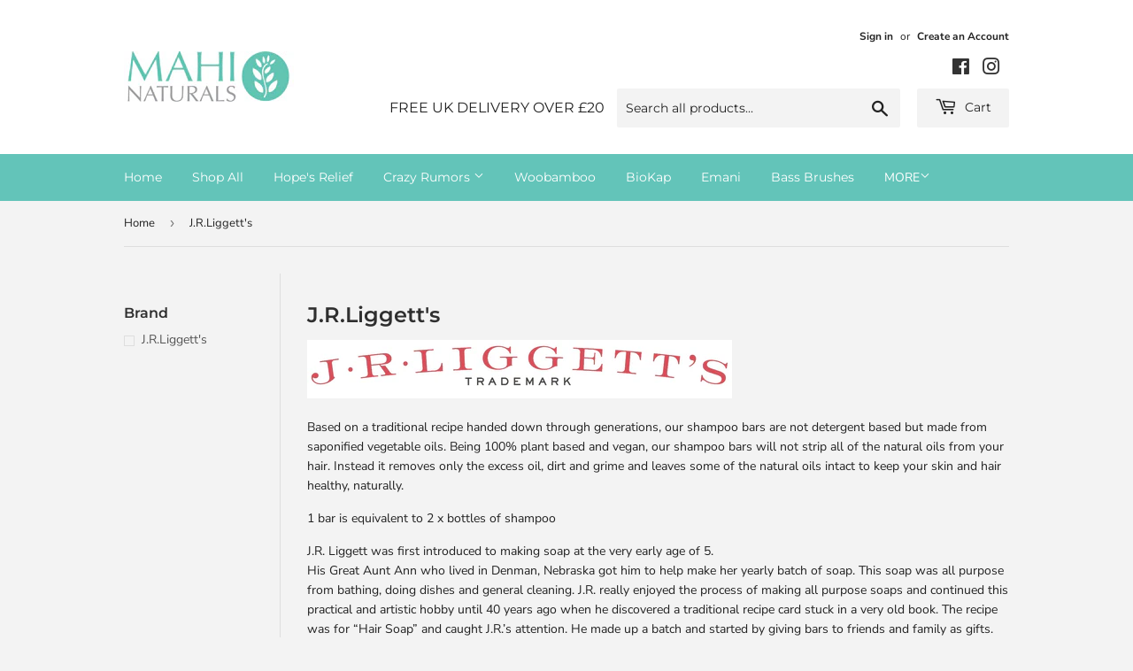

--- FILE ---
content_type: text/html; charset=utf-8
request_url: https://mahinaturals.com/collections/j-r-liggetts
body_size: 22868
content:
<!doctype html>
<html class="no-touch no-js" lang="en">
<head>
  <script>(function(H){H.className=H.className.replace(/\bno-js\b/,'js')})(document.documentElement)</script>
  <!-- Basic page needs ================================================== -->
  <meta charset="utf-8">
  <meta http-equiv="X-UA-Compatible" content="IE=edge,chrome=1">

  

  <!-- Title and description ================================================== -->
  <title>
  J.R.Liggett&#39;s &ndash; Mahi Naturals
  </title>

  
    <meta name="description" content="Based on a traditional recipe handed down through generations, our shampoo bars are not detergent based but made from saponified vegetable oils. Being 100% plant based and vegan, our shampoo bars will not strip all of the natural oils from your hair. Instead it removes only the excess oil, dirt and grime and leaves som">
  

  <!-- Product meta ================================================== -->
  <!-- /snippets/social-meta-tags.liquid -->




<meta property="og:site_name" content="Mahi Naturals">
<meta property="og:url" content="https://mahinaturals.com/collections/j-r-liggetts">
<meta property="og:title" content="J.R.Liggett&#39;s">
<meta property="og:type" content="product.group">
<meta property="og:description" content="Based on a traditional recipe handed down through generations, our shampoo bars are not detergent based but made from saponified vegetable oils. Being 100% plant based and vegan, our shampoo bars will not strip all of the natural oils from your hair. Instead it removes only the excess oil, dirt and grime and leaves som">

<meta property="og:image" content="http://mahinaturals.com/cdn/shop/files/mahi-logo_07992d12-00e1-4413-93a5-54689a67531a_1200x1200.jpg?v=1615323151">
<meta property="og:image:secure_url" content="https://mahinaturals.com/cdn/shop/files/mahi-logo_07992d12-00e1-4413-93a5-54689a67531a_1200x1200.jpg?v=1615323151">


<meta name="twitter:card" content="summary_large_image">
<meta name="twitter:title" content="J.R.Liggett&#39;s">
<meta name="twitter:description" content="Based on a traditional recipe handed down through generations, our shampoo bars are not detergent based but made from saponified vegetable oils. Being 100% plant based and vegan, our shampoo bars will not strip all of the natural oils from your hair. Instead it removes only the excess oil, dirt and grime and leaves som">


  <!-- Helpers ================================================== -->
  <link rel="canonical" href="https://mahinaturals.com/collections/j-r-liggetts">
  <meta name="viewport" content="width=device-width,initial-scale=1">

  <!-- CSS ================================================== -->
  <link href="//mahinaturals.com/cdn/shop/t/2/assets/theme.scss.css?v=168409272069434118991757334398" rel="stylesheet" type="text/css" media="all" />

  <!-- Header hook for plugins ================================================== -->
  <script>window.performance && window.performance.mark && window.performance.mark('shopify.content_for_header.start');</script><meta id="shopify-digital-wallet" name="shopify-digital-wallet" content="/52897939621/digital_wallets/dialog">
<meta name="shopify-checkout-api-token" content="8a0638d9010b6600a747e283e9f21533">
<meta id="in-context-paypal-metadata" data-shop-id="52897939621" data-venmo-supported="false" data-environment="production" data-locale="en_US" data-paypal-v4="true" data-currency="GBP">
<link rel="alternate" type="application/atom+xml" title="Feed" href="/collections/j-r-liggetts.atom" />
<link rel="alternate" type="application/json+oembed" href="https://mahinaturals.com/collections/j-r-liggetts.oembed">
<script async="async" src="/checkouts/internal/preloads.js?locale=en-GB"></script>
<link rel="preconnect" href="https://shop.app" crossorigin="anonymous">
<script async="async" src="https://shop.app/checkouts/internal/preloads.js?locale=en-GB&shop_id=52897939621" crossorigin="anonymous"></script>
<script id="shopify-features" type="application/json">{"accessToken":"8a0638d9010b6600a747e283e9f21533","betas":["rich-media-storefront-analytics"],"domain":"mahinaturals.com","predictiveSearch":true,"shopId":52897939621,"locale":"en"}</script>
<script>var Shopify = Shopify || {};
Shopify.shop = "mahi-naturals.myshopify.com";
Shopify.locale = "en";
Shopify.currency = {"active":"GBP","rate":"1.0"};
Shopify.country = "GB";
Shopify.theme = {"name":"Supply","id":117803974821,"schema_name":"Supply","schema_version":"9.2.2","theme_store_id":679,"role":"main"};
Shopify.theme.handle = "null";
Shopify.theme.style = {"id":null,"handle":null};
Shopify.cdnHost = "mahinaturals.com/cdn";
Shopify.routes = Shopify.routes || {};
Shopify.routes.root = "/";</script>
<script type="module">!function(o){(o.Shopify=o.Shopify||{}).modules=!0}(window);</script>
<script>!function(o){function n(){var o=[];function n(){o.push(Array.prototype.slice.apply(arguments))}return n.q=o,n}var t=o.Shopify=o.Shopify||{};t.loadFeatures=n(),t.autoloadFeatures=n()}(window);</script>
<script>
  window.ShopifyPay = window.ShopifyPay || {};
  window.ShopifyPay.apiHost = "shop.app\/pay";
  window.ShopifyPay.redirectState = null;
</script>
<script id="shop-js-analytics" type="application/json">{"pageType":"collection"}</script>
<script defer="defer" async type="module" src="//mahinaturals.com/cdn/shopifycloud/shop-js/modules/v2/client.init-shop-cart-sync_BT-GjEfc.en.esm.js"></script>
<script defer="defer" async type="module" src="//mahinaturals.com/cdn/shopifycloud/shop-js/modules/v2/chunk.common_D58fp_Oc.esm.js"></script>
<script defer="defer" async type="module" src="//mahinaturals.com/cdn/shopifycloud/shop-js/modules/v2/chunk.modal_xMitdFEc.esm.js"></script>
<script type="module">
  await import("//mahinaturals.com/cdn/shopifycloud/shop-js/modules/v2/client.init-shop-cart-sync_BT-GjEfc.en.esm.js");
await import("//mahinaturals.com/cdn/shopifycloud/shop-js/modules/v2/chunk.common_D58fp_Oc.esm.js");
await import("//mahinaturals.com/cdn/shopifycloud/shop-js/modules/v2/chunk.modal_xMitdFEc.esm.js");

  window.Shopify.SignInWithShop?.initShopCartSync?.({"fedCMEnabled":true,"windoidEnabled":true});

</script>
<script>
  window.Shopify = window.Shopify || {};
  if (!window.Shopify.featureAssets) window.Shopify.featureAssets = {};
  window.Shopify.featureAssets['shop-js'] = {"shop-cart-sync":["modules/v2/client.shop-cart-sync_DZOKe7Ll.en.esm.js","modules/v2/chunk.common_D58fp_Oc.esm.js","modules/v2/chunk.modal_xMitdFEc.esm.js"],"init-fed-cm":["modules/v2/client.init-fed-cm_B6oLuCjv.en.esm.js","modules/v2/chunk.common_D58fp_Oc.esm.js","modules/v2/chunk.modal_xMitdFEc.esm.js"],"shop-cash-offers":["modules/v2/client.shop-cash-offers_D2sdYoxE.en.esm.js","modules/v2/chunk.common_D58fp_Oc.esm.js","modules/v2/chunk.modal_xMitdFEc.esm.js"],"shop-login-button":["modules/v2/client.shop-login-button_QeVjl5Y3.en.esm.js","modules/v2/chunk.common_D58fp_Oc.esm.js","modules/v2/chunk.modal_xMitdFEc.esm.js"],"pay-button":["modules/v2/client.pay-button_DXTOsIq6.en.esm.js","modules/v2/chunk.common_D58fp_Oc.esm.js","modules/v2/chunk.modal_xMitdFEc.esm.js"],"shop-button":["modules/v2/client.shop-button_DQZHx9pm.en.esm.js","modules/v2/chunk.common_D58fp_Oc.esm.js","modules/v2/chunk.modal_xMitdFEc.esm.js"],"avatar":["modules/v2/client.avatar_BTnouDA3.en.esm.js"],"init-windoid":["modules/v2/client.init-windoid_CR1B-cfM.en.esm.js","modules/v2/chunk.common_D58fp_Oc.esm.js","modules/v2/chunk.modal_xMitdFEc.esm.js"],"init-shop-for-new-customer-accounts":["modules/v2/client.init-shop-for-new-customer-accounts_C_vY_xzh.en.esm.js","modules/v2/client.shop-login-button_QeVjl5Y3.en.esm.js","modules/v2/chunk.common_D58fp_Oc.esm.js","modules/v2/chunk.modal_xMitdFEc.esm.js"],"init-shop-email-lookup-coordinator":["modules/v2/client.init-shop-email-lookup-coordinator_BI7n9ZSv.en.esm.js","modules/v2/chunk.common_D58fp_Oc.esm.js","modules/v2/chunk.modal_xMitdFEc.esm.js"],"init-shop-cart-sync":["modules/v2/client.init-shop-cart-sync_BT-GjEfc.en.esm.js","modules/v2/chunk.common_D58fp_Oc.esm.js","modules/v2/chunk.modal_xMitdFEc.esm.js"],"shop-toast-manager":["modules/v2/client.shop-toast-manager_DiYdP3xc.en.esm.js","modules/v2/chunk.common_D58fp_Oc.esm.js","modules/v2/chunk.modal_xMitdFEc.esm.js"],"init-customer-accounts":["modules/v2/client.init-customer-accounts_D9ZNqS-Q.en.esm.js","modules/v2/client.shop-login-button_QeVjl5Y3.en.esm.js","modules/v2/chunk.common_D58fp_Oc.esm.js","modules/v2/chunk.modal_xMitdFEc.esm.js"],"init-customer-accounts-sign-up":["modules/v2/client.init-customer-accounts-sign-up_iGw4briv.en.esm.js","modules/v2/client.shop-login-button_QeVjl5Y3.en.esm.js","modules/v2/chunk.common_D58fp_Oc.esm.js","modules/v2/chunk.modal_xMitdFEc.esm.js"],"shop-follow-button":["modules/v2/client.shop-follow-button_CqMgW2wH.en.esm.js","modules/v2/chunk.common_D58fp_Oc.esm.js","modules/v2/chunk.modal_xMitdFEc.esm.js"],"checkout-modal":["modules/v2/client.checkout-modal_xHeaAweL.en.esm.js","modules/v2/chunk.common_D58fp_Oc.esm.js","modules/v2/chunk.modal_xMitdFEc.esm.js"],"shop-login":["modules/v2/client.shop-login_D91U-Q7h.en.esm.js","modules/v2/chunk.common_D58fp_Oc.esm.js","modules/v2/chunk.modal_xMitdFEc.esm.js"],"lead-capture":["modules/v2/client.lead-capture_BJmE1dJe.en.esm.js","modules/v2/chunk.common_D58fp_Oc.esm.js","modules/v2/chunk.modal_xMitdFEc.esm.js"],"payment-terms":["modules/v2/client.payment-terms_Ci9AEqFq.en.esm.js","modules/v2/chunk.common_D58fp_Oc.esm.js","modules/v2/chunk.modal_xMitdFEc.esm.js"]};
</script>
<script id="__st">var __st={"a":52897939621,"offset":0,"reqid":"059262c9-ab18-4cf2-9729-e383aeebe1db-1769230511","pageurl":"mahinaturals.com\/collections\/j-r-liggetts","u":"471f0bac8b1d","p":"collection","rtyp":"collection","rid":235794858149};</script>
<script>window.ShopifyPaypalV4VisibilityTracking = true;</script>
<script id="captcha-bootstrap">!function(){'use strict';const t='contact',e='account',n='new_comment',o=[[t,t],['blogs',n],['comments',n],[t,'customer']],c=[[e,'customer_login'],[e,'guest_login'],[e,'recover_customer_password'],[e,'create_customer']],r=t=>t.map((([t,e])=>`form[action*='/${t}']:not([data-nocaptcha='true']) input[name='form_type'][value='${e}']`)).join(','),a=t=>()=>t?[...document.querySelectorAll(t)].map((t=>t.form)):[];function s(){const t=[...o],e=r(t);return a(e)}const i='password',u='form_key',d=['recaptcha-v3-token','g-recaptcha-response','h-captcha-response',i],f=()=>{try{return window.sessionStorage}catch{return}},m='__shopify_v',_=t=>t.elements[u];function p(t,e,n=!1){try{const o=window.sessionStorage,c=JSON.parse(o.getItem(e)),{data:r}=function(t){const{data:e,action:n}=t;return t[m]||n?{data:e,action:n}:{data:t,action:n}}(c);for(const[e,n]of Object.entries(r))t.elements[e]&&(t.elements[e].value=n);n&&o.removeItem(e)}catch(o){console.error('form repopulation failed',{error:o})}}const l='form_type',E='cptcha';function T(t){t.dataset[E]=!0}const w=window,h=w.document,L='Shopify',v='ce_forms',y='captcha';let A=!1;((t,e)=>{const n=(g='f06e6c50-85a8-45c8-87d0-21a2b65856fe',I='https://cdn.shopify.com/shopifycloud/storefront-forms-hcaptcha/ce_storefront_forms_captcha_hcaptcha.v1.5.2.iife.js',D={infoText:'Protected by hCaptcha',privacyText:'Privacy',termsText:'Terms'},(t,e,n)=>{const o=w[L][v],c=o.bindForm;if(c)return c(t,g,e,D).then(n);var r;o.q.push([[t,g,e,D],n]),r=I,A||(h.body.append(Object.assign(h.createElement('script'),{id:'captcha-provider',async:!0,src:r})),A=!0)});var g,I,D;w[L]=w[L]||{},w[L][v]=w[L][v]||{},w[L][v].q=[],w[L][y]=w[L][y]||{},w[L][y].protect=function(t,e){n(t,void 0,e),T(t)},Object.freeze(w[L][y]),function(t,e,n,w,h,L){const[v,y,A,g]=function(t,e,n){const i=e?o:[],u=t?c:[],d=[...i,...u],f=r(d),m=r(i),_=r(d.filter((([t,e])=>n.includes(e))));return[a(f),a(m),a(_),s()]}(w,h,L),I=t=>{const e=t.target;return e instanceof HTMLFormElement?e:e&&e.form},D=t=>v().includes(t);t.addEventListener('submit',(t=>{const e=I(t);if(!e)return;const n=D(e)&&!e.dataset.hcaptchaBound&&!e.dataset.recaptchaBound,o=_(e),c=g().includes(e)&&(!o||!o.value);(n||c)&&t.preventDefault(),c&&!n&&(function(t){try{if(!f())return;!function(t){const e=f();if(!e)return;const n=_(t);if(!n)return;const o=n.value;o&&e.removeItem(o)}(t);const e=Array.from(Array(32),(()=>Math.random().toString(36)[2])).join('');!function(t,e){_(t)||t.append(Object.assign(document.createElement('input'),{type:'hidden',name:u})),t.elements[u].value=e}(t,e),function(t,e){const n=f();if(!n)return;const o=[...t.querySelectorAll(`input[type='${i}']`)].map((({name:t})=>t)),c=[...d,...o],r={};for(const[a,s]of new FormData(t).entries())c.includes(a)||(r[a]=s);n.setItem(e,JSON.stringify({[m]:1,action:t.action,data:r}))}(t,e)}catch(e){console.error('failed to persist form',e)}}(e),e.submit())}));const S=(t,e)=>{t&&!t.dataset[E]&&(n(t,e.some((e=>e===t))),T(t))};for(const o of['focusin','change'])t.addEventListener(o,(t=>{const e=I(t);D(e)&&S(e,y())}));const B=e.get('form_key'),M=e.get(l),P=B&&M;t.addEventListener('DOMContentLoaded',(()=>{const t=y();if(P)for(const e of t)e.elements[l].value===M&&p(e,B);[...new Set([...A(),...v().filter((t=>'true'===t.dataset.shopifyCaptcha))])].forEach((e=>S(e,t)))}))}(h,new URLSearchParams(w.location.search),n,t,e,['guest_login'])})(!0,!0)}();</script>
<script integrity="sha256-4kQ18oKyAcykRKYeNunJcIwy7WH5gtpwJnB7kiuLZ1E=" data-source-attribution="shopify.loadfeatures" defer="defer" src="//mahinaturals.com/cdn/shopifycloud/storefront/assets/storefront/load_feature-a0a9edcb.js" crossorigin="anonymous"></script>
<script crossorigin="anonymous" defer="defer" src="//mahinaturals.com/cdn/shopifycloud/storefront/assets/shopify_pay/storefront-65b4c6d7.js?v=20250812"></script>
<script data-source-attribution="shopify.dynamic_checkout.dynamic.init">var Shopify=Shopify||{};Shopify.PaymentButton=Shopify.PaymentButton||{isStorefrontPortableWallets:!0,init:function(){window.Shopify.PaymentButton.init=function(){};var t=document.createElement("script");t.src="https://mahinaturals.com/cdn/shopifycloud/portable-wallets/latest/portable-wallets.en.js",t.type="module",document.head.appendChild(t)}};
</script>
<script data-source-attribution="shopify.dynamic_checkout.buyer_consent">
  function portableWalletsHideBuyerConsent(e){var t=document.getElementById("shopify-buyer-consent"),n=document.getElementById("shopify-subscription-policy-button");t&&n&&(t.classList.add("hidden"),t.setAttribute("aria-hidden","true"),n.removeEventListener("click",e))}function portableWalletsShowBuyerConsent(e){var t=document.getElementById("shopify-buyer-consent"),n=document.getElementById("shopify-subscription-policy-button");t&&n&&(t.classList.remove("hidden"),t.removeAttribute("aria-hidden"),n.addEventListener("click",e))}window.Shopify?.PaymentButton&&(window.Shopify.PaymentButton.hideBuyerConsent=portableWalletsHideBuyerConsent,window.Shopify.PaymentButton.showBuyerConsent=portableWalletsShowBuyerConsent);
</script>
<script data-source-attribution="shopify.dynamic_checkout.cart.bootstrap">document.addEventListener("DOMContentLoaded",(function(){function t(){return document.querySelector("shopify-accelerated-checkout-cart, shopify-accelerated-checkout")}if(t())Shopify.PaymentButton.init();else{new MutationObserver((function(e,n){t()&&(Shopify.PaymentButton.init(),n.disconnect())})).observe(document.body,{childList:!0,subtree:!0})}}));
</script>
<link id="shopify-accelerated-checkout-styles" rel="stylesheet" media="screen" href="https://mahinaturals.com/cdn/shopifycloud/portable-wallets/latest/accelerated-checkout-backwards-compat.css" crossorigin="anonymous">
<style id="shopify-accelerated-checkout-cart">
        #shopify-buyer-consent {
  margin-top: 1em;
  display: inline-block;
  width: 100%;
}

#shopify-buyer-consent.hidden {
  display: none;
}

#shopify-subscription-policy-button {
  background: none;
  border: none;
  padding: 0;
  text-decoration: underline;
  font-size: inherit;
  cursor: pointer;
}

#shopify-subscription-policy-button::before {
  box-shadow: none;
}

      </style>

<script>window.performance && window.performance.mark && window.performance.mark('shopify.content_for_header.end');</script>

  <!-- Facebook Pixel Code -->
  <script>
    !function(f,b,e,v,n,t,s)
    {if(f.fbq)return;n=f.fbq=function(){n.callMethod?
      n.callMethod.apply(n,arguments):n.queue.push(arguments)};
     if(!f._fbq)f._fbq=n;n.push=n;n.loaded=!0;n.version='2.0';
     n.queue=[];t=b.createElement(e);t.async=!0;
     t.src=v;s=b.getElementsByTagName(e)[0];
     s.parentNode.insertBefore(t,s)}(window,document,'script',
    'https://connect.facebook.net/en_US/fbevents.js');
    fbq('init', '310576386505175');
    fbq('track', 'PageView');
  </script>
  <noscript>
    <img height="1" width="1"
         src="https://www.facebook.com/tr?id=310576386505175&ev=PageView
              &noscript=1"/>
  </noscript>
  <!-- End Facebook Pixel Code -->
  
  
  
  

  <script src="//mahinaturals.com/cdn/shop/t/2/assets/jquery-2.2.3.min.js?v=58211863146907186831610463972" type="text/javascript"></script>

  <script src="//mahinaturals.com/cdn/shop/t/2/assets/lazysizes.min.js?v=8147953233334221341610463973" async="async"></script>
  <script src="//mahinaturals.com/cdn/shop/t/2/assets/vendor.js?v=106177282645720727331610463975" defer="defer"></script>
  <script src="//mahinaturals.com/cdn/shop/t/2/assets/theme.js?v=173476623164101215131611830569" defer="defer"></script>


<link href="https://monorail-edge.shopifysvc.com" rel="dns-prefetch">
<script>(function(){if ("sendBeacon" in navigator && "performance" in window) {try {var session_token_from_headers = performance.getEntriesByType('navigation')[0].serverTiming.find(x => x.name == '_s').description;} catch {var session_token_from_headers = undefined;}var session_cookie_matches = document.cookie.match(/_shopify_s=([^;]*)/);var session_token_from_cookie = session_cookie_matches && session_cookie_matches.length === 2 ? session_cookie_matches[1] : "";var session_token = session_token_from_headers || session_token_from_cookie || "";function handle_abandonment_event(e) {var entries = performance.getEntries().filter(function(entry) {return /monorail-edge.shopifysvc.com/.test(entry.name);});if (!window.abandonment_tracked && entries.length === 0) {window.abandonment_tracked = true;var currentMs = Date.now();var navigation_start = performance.timing.navigationStart;var payload = {shop_id: 52897939621,url: window.location.href,navigation_start,duration: currentMs - navigation_start,session_token,page_type: "collection"};window.navigator.sendBeacon("https://monorail-edge.shopifysvc.com/v1/produce", JSON.stringify({schema_id: "online_store_buyer_site_abandonment/1.1",payload: payload,metadata: {event_created_at_ms: currentMs,event_sent_at_ms: currentMs}}));}}window.addEventListener('pagehide', handle_abandonment_event);}}());</script>
<script id="web-pixels-manager-setup">(function e(e,d,r,n,o){if(void 0===o&&(o={}),!Boolean(null===(a=null===(i=window.Shopify)||void 0===i?void 0:i.analytics)||void 0===a?void 0:a.replayQueue)){var i,a;window.Shopify=window.Shopify||{};var t=window.Shopify;t.analytics=t.analytics||{};var s=t.analytics;s.replayQueue=[],s.publish=function(e,d,r){return s.replayQueue.push([e,d,r]),!0};try{self.performance.mark("wpm:start")}catch(e){}var l=function(){var e={modern:/Edge?\/(1{2}[4-9]|1[2-9]\d|[2-9]\d{2}|\d{4,})\.\d+(\.\d+|)|Firefox\/(1{2}[4-9]|1[2-9]\d|[2-9]\d{2}|\d{4,})\.\d+(\.\d+|)|Chrom(ium|e)\/(9{2}|\d{3,})\.\d+(\.\d+|)|(Maci|X1{2}).+ Version\/(15\.\d+|(1[6-9]|[2-9]\d|\d{3,})\.\d+)([,.]\d+|)( \(\w+\)|)( Mobile\/\w+|) Safari\/|Chrome.+OPR\/(9{2}|\d{3,})\.\d+\.\d+|(CPU[ +]OS|iPhone[ +]OS|CPU[ +]iPhone|CPU IPhone OS|CPU iPad OS)[ +]+(15[._]\d+|(1[6-9]|[2-9]\d|\d{3,})[._]\d+)([._]\d+|)|Android:?[ /-](13[3-9]|1[4-9]\d|[2-9]\d{2}|\d{4,})(\.\d+|)(\.\d+|)|Android.+Firefox\/(13[5-9]|1[4-9]\d|[2-9]\d{2}|\d{4,})\.\d+(\.\d+|)|Android.+Chrom(ium|e)\/(13[3-9]|1[4-9]\d|[2-9]\d{2}|\d{4,})\.\d+(\.\d+|)|SamsungBrowser\/([2-9]\d|\d{3,})\.\d+/,legacy:/Edge?\/(1[6-9]|[2-9]\d|\d{3,})\.\d+(\.\d+|)|Firefox\/(5[4-9]|[6-9]\d|\d{3,})\.\d+(\.\d+|)|Chrom(ium|e)\/(5[1-9]|[6-9]\d|\d{3,})\.\d+(\.\d+|)([\d.]+$|.*Safari\/(?![\d.]+ Edge\/[\d.]+$))|(Maci|X1{2}).+ Version\/(10\.\d+|(1[1-9]|[2-9]\d|\d{3,})\.\d+)([,.]\d+|)( \(\w+\)|)( Mobile\/\w+|) Safari\/|Chrome.+OPR\/(3[89]|[4-9]\d|\d{3,})\.\d+\.\d+|(CPU[ +]OS|iPhone[ +]OS|CPU[ +]iPhone|CPU IPhone OS|CPU iPad OS)[ +]+(10[._]\d+|(1[1-9]|[2-9]\d|\d{3,})[._]\d+)([._]\d+|)|Android:?[ /-](13[3-9]|1[4-9]\d|[2-9]\d{2}|\d{4,})(\.\d+|)(\.\d+|)|Mobile Safari.+OPR\/([89]\d|\d{3,})\.\d+\.\d+|Android.+Firefox\/(13[5-9]|1[4-9]\d|[2-9]\d{2}|\d{4,})\.\d+(\.\d+|)|Android.+Chrom(ium|e)\/(13[3-9]|1[4-9]\d|[2-9]\d{2}|\d{4,})\.\d+(\.\d+|)|Android.+(UC? ?Browser|UCWEB|U3)[ /]?(15\.([5-9]|\d{2,})|(1[6-9]|[2-9]\d|\d{3,})\.\d+)\.\d+|SamsungBrowser\/(5\.\d+|([6-9]|\d{2,})\.\d+)|Android.+MQ{2}Browser\/(14(\.(9|\d{2,})|)|(1[5-9]|[2-9]\d|\d{3,})(\.\d+|))(\.\d+|)|K[Aa][Ii]OS\/(3\.\d+|([4-9]|\d{2,})\.\d+)(\.\d+|)/},d=e.modern,r=e.legacy,n=navigator.userAgent;return n.match(d)?"modern":n.match(r)?"legacy":"unknown"}(),u="modern"===l?"modern":"legacy",c=(null!=n?n:{modern:"",legacy:""})[u],f=function(e){return[e.baseUrl,"/wpm","/b",e.hashVersion,"modern"===e.buildTarget?"m":"l",".js"].join("")}({baseUrl:d,hashVersion:r,buildTarget:u}),m=function(e){var d=e.version,r=e.bundleTarget,n=e.surface,o=e.pageUrl,i=e.monorailEndpoint;return{emit:function(e){var a=e.status,t=e.errorMsg,s=(new Date).getTime(),l=JSON.stringify({metadata:{event_sent_at_ms:s},events:[{schema_id:"web_pixels_manager_load/3.1",payload:{version:d,bundle_target:r,page_url:o,status:a,surface:n,error_msg:t},metadata:{event_created_at_ms:s}}]});if(!i)return console&&console.warn&&console.warn("[Web Pixels Manager] No Monorail endpoint provided, skipping logging."),!1;try{return self.navigator.sendBeacon.bind(self.navigator)(i,l)}catch(e){}var u=new XMLHttpRequest;try{return u.open("POST",i,!0),u.setRequestHeader("Content-Type","text/plain"),u.send(l),!0}catch(e){return console&&console.warn&&console.warn("[Web Pixels Manager] Got an unhandled error while logging to Monorail."),!1}}}}({version:r,bundleTarget:l,surface:e.surface,pageUrl:self.location.href,monorailEndpoint:e.monorailEndpoint});try{o.browserTarget=l,function(e){var d=e.src,r=e.async,n=void 0===r||r,o=e.onload,i=e.onerror,a=e.sri,t=e.scriptDataAttributes,s=void 0===t?{}:t,l=document.createElement("script"),u=document.querySelector("head"),c=document.querySelector("body");if(l.async=n,l.src=d,a&&(l.integrity=a,l.crossOrigin="anonymous"),s)for(var f in s)if(Object.prototype.hasOwnProperty.call(s,f))try{l.dataset[f]=s[f]}catch(e){}if(o&&l.addEventListener("load",o),i&&l.addEventListener("error",i),u)u.appendChild(l);else{if(!c)throw new Error("Did not find a head or body element to append the script");c.appendChild(l)}}({src:f,async:!0,onload:function(){if(!function(){var e,d;return Boolean(null===(d=null===(e=window.Shopify)||void 0===e?void 0:e.analytics)||void 0===d?void 0:d.initialized)}()){var d=window.webPixelsManager.init(e)||void 0;if(d){var r=window.Shopify.analytics;r.replayQueue.forEach((function(e){var r=e[0],n=e[1],o=e[2];d.publishCustomEvent(r,n,o)})),r.replayQueue=[],r.publish=d.publishCustomEvent,r.visitor=d.visitor,r.initialized=!0}}},onerror:function(){return m.emit({status:"failed",errorMsg:"".concat(f," has failed to load")})},sri:function(e){var d=/^sha384-[A-Za-z0-9+/=]+$/;return"string"==typeof e&&d.test(e)}(c)?c:"",scriptDataAttributes:o}),m.emit({status:"loading"})}catch(e){m.emit({status:"failed",errorMsg:(null==e?void 0:e.message)||"Unknown error"})}}})({shopId: 52897939621,storefrontBaseUrl: "https://mahinaturals.com",extensionsBaseUrl: "https://extensions.shopifycdn.com/cdn/shopifycloud/web-pixels-manager",monorailEndpoint: "https://monorail-edge.shopifysvc.com/unstable/produce_batch",surface: "storefront-renderer",enabledBetaFlags: ["2dca8a86"],webPixelsConfigList: [{"id":"677970143","configuration":"{\"config\":\"{\\\"pixel_id\\\":\\\"G-TJ9FL0FRG9\\\",\\\"gtag_events\\\":[{\\\"type\\\":\\\"begin_checkout\\\",\\\"action_label\\\":\\\"G-TJ9FL0FRG9\\\"},{\\\"type\\\":\\\"search\\\",\\\"action_label\\\":\\\"G-TJ9FL0FRG9\\\"},{\\\"type\\\":\\\"view_item\\\",\\\"action_label\\\":\\\"G-TJ9FL0FRG9\\\"},{\\\"type\\\":\\\"purchase\\\",\\\"action_label\\\":\\\"G-TJ9FL0FRG9\\\"},{\\\"type\\\":\\\"page_view\\\",\\\"action_label\\\":\\\"G-TJ9FL0FRG9\\\"},{\\\"type\\\":\\\"add_payment_info\\\",\\\"action_label\\\":\\\"G-TJ9FL0FRG9\\\"},{\\\"type\\\":\\\"add_to_cart\\\",\\\"action_label\\\":\\\"G-TJ9FL0FRG9\\\"}],\\\"enable_monitoring_mode\\\":false}\"}","eventPayloadVersion":"v1","runtimeContext":"OPEN","scriptVersion":"b2a88bafab3e21179ed38636efcd8a93","type":"APP","apiClientId":1780363,"privacyPurposes":[],"dataSharingAdjustments":{"protectedCustomerApprovalScopes":["read_customer_address","read_customer_email","read_customer_name","read_customer_personal_data","read_customer_phone"]}},{"id":"shopify-app-pixel","configuration":"{}","eventPayloadVersion":"v1","runtimeContext":"STRICT","scriptVersion":"0450","apiClientId":"shopify-pixel","type":"APP","privacyPurposes":["ANALYTICS","MARKETING"]},{"id":"shopify-custom-pixel","eventPayloadVersion":"v1","runtimeContext":"LAX","scriptVersion":"0450","apiClientId":"shopify-pixel","type":"CUSTOM","privacyPurposes":["ANALYTICS","MARKETING"]}],isMerchantRequest: false,initData: {"shop":{"name":"Mahi Naturals","paymentSettings":{"currencyCode":"GBP"},"myshopifyDomain":"mahi-naturals.myshopify.com","countryCode":"GB","storefrontUrl":"https:\/\/mahinaturals.com"},"customer":null,"cart":null,"checkout":null,"productVariants":[],"purchasingCompany":null},},"https://mahinaturals.com/cdn","fcfee988w5aeb613cpc8e4bc33m6693e112",{"modern":"","legacy":""},{"shopId":"52897939621","storefrontBaseUrl":"https:\/\/mahinaturals.com","extensionBaseUrl":"https:\/\/extensions.shopifycdn.com\/cdn\/shopifycloud\/web-pixels-manager","surface":"storefront-renderer","enabledBetaFlags":"[\"2dca8a86\"]","isMerchantRequest":"false","hashVersion":"fcfee988w5aeb613cpc8e4bc33m6693e112","publish":"custom","events":"[[\"page_viewed\",{}],[\"collection_viewed\",{\"collection\":{\"id\":\"235794858149\",\"title\":\"J.R.Liggett's\",\"productVariants\":[{\"price\":{\"amount\":12.49,\"currencyCode\":\"GBP\"},\"product\":{\"title\":\"J.R.Liggett's Original Formula Shampoo Bar\",\"vendor\":\"J.R.Liggett's\",\"id\":\"6095942058149\",\"untranslatedTitle\":\"J.R.Liggett's Original Formula Shampoo Bar\",\"url\":\"\/products\/j-r-liggetts-original-formula-shampoo-bar\",\"type\":\"Shampoo\"},\"id\":\"37697453162661\",\"image\":{\"src\":\"\/\/mahinaturals.com\/cdn\/shop\/products\/Originalbarlowres_-600x600.jpg?v=1610729828\"},\"sku\":\"J5010\",\"title\":\"Default Title\",\"untranslatedTitle\":\"Default Title\"},{\"price\":{\"amount\":12.49,\"currencyCode\":\"GBP\"},\"product\":{\"title\":\"J.R.Liggett's Moisturizing Formula Shampoo Bar\",\"vendor\":\"J.R.Liggett's\",\"id\":\"6095937700005\",\"untranslatedTitle\":\"J.R.Liggett's Moisturizing Formula Shampoo Bar\",\"url\":\"\/products\/j-r-liggetts-moisturizing-formula-shampoo-bar\",\"type\":\"Shampoo\"},\"id\":\"37697444905125\",\"image\":{\"src\":\"\/\/mahinaturals.com\/cdn\/shop\/products\/Moisturizing-Shampoo-Bar-1-600x600.jpg?v=1610729702\"},\"sku\":\"J5013\",\"title\":\"Default Title\",\"untranslatedTitle\":\"Default Title\"},{\"price\":{\"amount\":12.49,\"currencyCode\":\"GBP\"},\"product\":{\"title\":\"J.R.Liggett's Jojoba \u0026 Peppermint Oil Shampoo Bar\",\"vendor\":\"J.R.Liggett's\",\"id\":\"6095921807525\",\"untranslatedTitle\":\"J.R.Liggett's Jojoba \u0026 Peppermint Oil Shampoo Bar\",\"url\":\"\/products\/j-r-liggetts-jojoba-peppermint-oil-shampoo-bar\",\"type\":\"Shampoo\"},\"id\":\"37697384775845\",\"image\":{\"src\":\"\/\/mahinaturals.com\/cdn\/shop\/products\/Jojoba-Peppermint-Shampoo-Bar-1-600x600.jpg?v=1610729225\"},\"sku\":\"J5014\",\"title\":\"Default Title\",\"untranslatedTitle\":\"Default Title\"},{\"price\":{\"amount\":12.49,\"currencyCode\":\"GBP\"},\"product\":{\"title\":\"J.R.Liggett's Herbal Formula Shampoo Bar\",\"vendor\":\"J.R.Liggett's\",\"id\":\"6095894708389\",\"untranslatedTitle\":\"J.R.Liggett's Herbal Formula Shampoo Bar\",\"url\":\"\/products\/j-r-liggetts-herbal-formula-shampoo-bar\",\"type\":\"Shampoo\"},\"id\":\"37697295122597\",\"image\":{\"src\":\"\/\/mahinaturals.com\/cdn\/shop\/products\/Herbalbarlowres_-600x600.jpg?v=1610728407\"},\"sku\":\"J5011\",\"title\":\"Default Title\",\"untranslatedTitle\":\"Default Title\"},{\"price\":{\"amount\":12.49,\"currencyCode\":\"GBP\"},\"product\":{\"title\":\"J.R.Liggett's Tea Tree \u0026 Hemp Oil Shampoo Bar\",\"vendor\":\"J.R.Liggett's\",\"id\":\"6095948415141\",\"untranslatedTitle\":\"J.R.Liggett's Tea Tree \u0026 Hemp Oil Shampoo Bar\",\"url\":\"\/products\/j-r-liggetts-tea-tree-hemp-oil-shampoo-bar\",\"type\":\"Shampoo\"},\"id\":\"37697462141093\",\"image\":{\"src\":\"\/\/mahinaturals.com\/cdn\/shop\/products\/JRL-Tea-Tree-Hemp-600x600.jpg?v=1610729962\"},\"sku\":\"J5012\",\"title\":\"Default Title\",\"untranslatedTitle\":\"Default Title\"},{\"price\":{\"amount\":12.49,\"currencyCode\":\"GBP\"},\"product\":{\"title\":\"J.R.Liggett's Coconut \u0026 Argan Oil Shampoo Bar\",\"vendor\":\"J.R.Liggett's\",\"id\":\"6095877537957\",\"untranslatedTitle\":\"J.R.Liggett's Coconut \u0026 Argan Oil Shampoo Bar\",\"url\":\"\/products\/j-r-liggetts-coconut-argan-oil-shampoo-bar\",\"type\":\"Shampoo\"},\"id\":\"37697235288229\",\"image\":{\"src\":\"\/\/mahinaturals.com\/cdn\/shop\/products\/Coconut-Argan-e1591460588973-600x600.jpg?v=1610728002\"},\"sku\":\"J5016\",\"title\":\"Default Title\",\"untranslatedTitle\":\"Default Title\"},{\"price\":{\"amount\":17.99,\"currencyCode\":\"GBP\"},\"product\":{\"title\":\"J.R.Liggett's 6 Mini Shampoo Bar Sampler Box\",\"vendor\":\"J.R.Liggett's\",\"id\":\"6095864660133\",\"untranslatedTitle\":\"J.R.Liggett's 6 Mini Shampoo Bar Sampler Box\",\"url\":\"\/products\/j-r-liggetts-6-mini-shampoo-bar-sampler-box\",\"type\":\"Shampoo\"},\"id\":\"37697206321317\",\"image\":{\"src\":\"\/\/mahinaturals.com\/cdn\/shop\/products\/samplergiftset-340x340.jpg?v=1610727758\"},\"sku\":\"J3020\",\"title\":\"Default Title\",\"untranslatedTitle\":\"Default Title\"},{\"price\":{\"amount\":19.99,\"currencyCode\":\"GBP\"},\"product\":{\"title\":\"J.R.Liggett's Conditioner Bar\",\"vendor\":\"J.R.Liggett's\",\"id\":\"6603008639141\",\"untranslatedTitle\":\"J.R.Liggett's Conditioner Bar\",\"url\":\"\/products\/copy-of-j-r-liggetts-original-formula-shampoo-bar\",\"type\":\"Conditioner\"},\"id\":\"39484708552869\",\"image\":{\"src\":\"\/\/mahinaturals.com\/cdn\/shop\/files\/JRLCONDTNRBAR_large_2x_e953e067-f61d-414d-9d34-faa1ec9d8739.webp?v=1724244056\"},\"sku\":\"J1100\",\"title\":\"Default Title\",\"untranslatedTitle\":\"Default Title\"},{\"price\":{\"amount\":13.49,\"currencyCode\":\"GBP\"},\"product\":{\"title\":\"J.R.Liggett's Dog Shampoo Bar\",\"vendor\":\"J.R.Liggett's\",\"id\":\"7463024001247\",\"untranslatedTitle\":\"J.R.Liggett's Dog Shampoo Bar\",\"url\":\"\/products\/j-r-liggetts-dog-shampoo-bar\",\"type\":\"Pet Shampoo \u0026 Conditioner\"},\"id\":\"42123182244063\",\"image\":{\"src\":\"\/\/mahinaturals.com\/cdn\/shop\/products\/DogShampooBar.jpg?v=1637848408\"},\"sku\":\"J8204\",\"title\":\"Default Title\",\"untranslatedTitle\":\"Default Title\"},{\"price\":{\"amount\":13.49,\"currencyCode\":\"GBP\"},\"product\":{\"title\":\"J.R.Liggett's Cat Shampoo Bar\",\"vendor\":\"J.R.Liggett's\",\"id\":\"7463024918751\",\"untranslatedTitle\":\"J.R.Liggett's Cat Shampoo Bar\",\"url\":\"\/products\/copy-of-j-r-liggetts-dog-shampoo-bar\",\"type\":\"Pet Shampoo \u0026 Conditioner\"},\"id\":\"42123184308447\",\"image\":{\"src\":\"\/\/mahinaturals.com\/cdn\/shop\/products\/CatShampooBar.jpg?v=1637848556\"},\"sku\":\"J8205\",\"title\":\"Default Title\",\"untranslatedTitle\":\"Default Title\"},{\"price\":{\"amount\":13.99,\"currencyCode\":\"GBP\"},\"product\":{\"title\":\"J.R.Liggett's Small Animal Shampoo\",\"vendor\":\"J.R.Liggett's\",\"id\":\"9238023340255\",\"untranslatedTitle\":\"J.R.Liggett's Small Animal Shampoo\",\"url\":\"\/products\/j-r-liggetts-cat-shampoo-bar-copy\",\"type\":\"Pet Shampoo\"},\"id\":\"48261608866015\",\"image\":{\"src\":\"\/\/mahinaturals.com\/cdn\/shop\/files\/89-PETSmallAnimalLiquidFrt.png?v=1765866180\"},\"sku\":\"J-8306\",\"title\":\"Default Title\",\"untranslatedTitle\":\"Default Title\"}]}}]]"});</script><script>
  window.ShopifyAnalytics = window.ShopifyAnalytics || {};
  window.ShopifyAnalytics.meta = window.ShopifyAnalytics.meta || {};
  window.ShopifyAnalytics.meta.currency = 'GBP';
  var meta = {"products":[{"id":6095942058149,"gid":"gid:\/\/shopify\/Product\/6095942058149","vendor":"J.R.Liggett's","type":"Shampoo","handle":"j-r-liggetts-original-formula-shampoo-bar","variants":[{"id":37697453162661,"price":1249,"name":"J.R.Liggett's Original Formula Shampoo Bar","public_title":null,"sku":"J5010"}],"remote":false},{"id":6095937700005,"gid":"gid:\/\/shopify\/Product\/6095937700005","vendor":"J.R.Liggett's","type":"Shampoo","handle":"j-r-liggetts-moisturizing-formula-shampoo-bar","variants":[{"id":37697444905125,"price":1249,"name":"J.R.Liggett's Moisturizing Formula Shampoo Bar","public_title":null,"sku":"J5013"}],"remote":false},{"id":6095921807525,"gid":"gid:\/\/shopify\/Product\/6095921807525","vendor":"J.R.Liggett's","type":"Shampoo","handle":"j-r-liggetts-jojoba-peppermint-oil-shampoo-bar","variants":[{"id":37697384775845,"price":1249,"name":"J.R.Liggett's Jojoba \u0026 Peppermint Oil Shampoo Bar","public_title":null,"sku":"J5014"}],"remote":false},{"id":6095894708389,"gid":"gid:\/\/shopify\/Product\/6095894708389","vendor":"J.R.Liggett's","type":"Shampoo","handle":"j-r-liggetts-herbal-formula-shampoo-bar","variants":[{"id":37697295122597,"price":1249,"name":"J.R.Liggett's Herbal Formula Shampoo Bar","public_title":null,"sku":"J5011"}],"remote":false},{"id":6095948415141,"gid":"gid:\/\/shopify\/Product\/6095948415141","vendor":"J.R.Liggett's","type":"Shampoo","handle":"j-r-liggetts-tea-tree-hemp-oil-shampoo-bar","variants":[{"id":37697462141093,"price":1249,"name":"J.R.Liggett's Tea Tree \u0026 Hemp Oil Shampoo Bar","public_title":null,"sku":"J5012"}],"remote":false},{"id":6095877537957,"gid":"gid:\/\/shopify\/Product\/6095877537957","vendor":"J.R.Liggett's","type":"Shampoo","handle":"j-r-liggetts-coconut-argan-oil-shampoo-bar","variants":[{"id":37697235288229,"price":1249,"name":"J.R.Liggett's Coconut \u0026 Argan Oil Shampoo Bar","public_title":null,"sku":"J5016"}],"remote":false},{"id":6095864660133,"gid":"gid:\/\/shopify\/Product\/6095864660133","vendor":"J.R.Liggett's","type":"Shampoo","handle":"j-r-liggetts-6-mini-shampoo-bar-sampler-box","variants":[{"id":37697206321317,"price":1799,"name":"J.R.Liggett's 6 Mini Shampoo Bar Sampler Box","public_title":null,"sku":"J3020"}],"remote":false},{"id":6603008639141,"gid":"gid:\/\/shopify\/Product\/6603008639141","vendor":"J.R.Liggett's","type":"Conditioner","handle":"copy-of-j-r-liggetts-original-formula-shampoo-bar","variants":[{"id":39484708552869,"price":1999,"name":"J.R.Liggett's Conditioner Bar","public_title":null,"sku":"J1100"}],"remote":false},{"id":7463024001247,"gid":"gid:\/\/shopify\/Product\/7463024001247","vendor":"J.R.Liggett's","type":"Pet Shampoo \u0026 Conditioner","handle":"j-r-liggetts-dog-shampoo-bar","variants":[{"id":42123182244063,"price":1349,"name":"J.R.Liggett's Dog Shampoo Bar","public_title":null,"sku":"J8204"}],"remote":false},{"id":7463024918751,"gid":"gid:\/\/shopify\/Product\/7463024918751","vendor":"J.R.Liggett's","type":"Pet Shampoo \u0026 Conditioner","handle":"copy-of-j-r-liggetts-dog-shampoo-bar","variants":[{"id":42123184308447,"price":1349,"name":"J.R.Liggett's Cat Shampoo Bar","public_title":null,"sku":"J8205"}],"remote":false},{"id":9238023340255,"gid":"gid:\/\/shopify\/Product\/9238023340255","vendor":"J.R.Liggett's","type":"Pet Shampoo","handle":"j-r-liggetts-cat-shampoo-bar-copy","variants":[{"id":48261608866015,"price":1399,"name":"J.R.Liggett's Small Animal Shampoo","public_title":null,"sku":"J-8306"}],"remote":false}],"page":{"pageType":"collection","resourceType":"collection","resourceId":235794858149,"requestId":"059262c9-ab18-4cf2-9729-e383aeebe1db-1769230511"}};
  for (var attr in meta) {
    window.ShopifyAnalytics.meta[attr] = meta[attr];
  }
</script>
<script class="analytics">
  (function () {
    var customDocumentWrite = function(content) {
      var jquery = null;

      if (window.jQuery) {
        jquery = window.jQuery;
      } else if (window.Checkout && window.Checkout.$) {
        jquery = window.Checkout.$;
      }

      if (jquery) {
        jquery('body').append(content);
      }
    };

    var hasLoggedConversion = function(token) {
      if (token) {
        return document.cookie.indexOf('loggedConversion=' + token) !== -1;
      }
      return false;
    }

    var setCookieIfConversion = function(token) {
      if (token) {
        var twoMonthsFromNow = new Date(Date.now());
        twoMonthsFromNow.setMonth(twoMonthsFromNow.getMonth() + 2);

        document.cookie = 'loggedConversion=' + token + '; expires=' + twoMonthsFromNow;
      }
    }

    var trekkie = window.ShopifyAnalytics.lib = window.trekkie = window.trekkie || [];
    if (trekkie.integrations) {
      return;
    }
    trekkie.methods = [
      'identify',
      'page',
      'ready',
      'track',
      'trackForm',
      'trackLink'
    ];
    trekkie.factory = function(method) {
      return function() {
        var args = Array.prototype.slice.call(arguments);
        args.unshift(method);
        trekkie.push(args);
        return trekkie;
      };
    };
    for (var i = 0; i < trekkie.methods.length; i++) {
      var key = trekkie.methods[i];
      trekkie[key] = trekkie.factory(key);
    }
    trekkie.load = function(config) {
      trekkie.config = config || {};
      trekkie.config.initialDocumentCookie = document.cookie;
      var first = document.getElementsByTagName('script')[0];
      var script = document.createElement('script');
      script.type = 'text/javascript';
      script.onerror = function(e) {
        var scriptFallback = document.createElement('script');
        scriptFallback.type = 'text/javascript';
        scriptFallback.onerror = function(error) {
                var Monorail = {
      produce: function produce(monorailDomain, schemaId, payload) {
        var currentMs = new Date().getTime();
        var event = {
          schema_id: schemaId,
          payload: payload,
          metadata: {
            event_created_at_ms: currentMs,
            event_sent_at_ms: currentMs
          }
        };
        return Monorail.sendRequest("https://" + monorailDomain + "/v1/produce", JSON.stringify(event));
      },
      sendRequest: function sendRequest(endpointUrl, payload) {
        // Try the sendBeacon API
        if (window && window.navigator && typeof window.navigator.sendBeacon === 'function' && typeof window.Blob === 'function' && !Monorail.isIos12()) {
          var blobData = new window.Blob([payload], {
            type: 'text/plain'
          });

          if (window.navigator.sendBeacon(endpointUrl, blobData)) {
            return true;
          } // sendBeacon was not successful

        } // XHR beacon

        var xhr = new XMLHttpRequest();

        try {
          xhr.open('POST', endpointUrl);
          xhr.setRequestHeader('Content-Type', 'text/plain');
          xhr.send(payload);
        } catch (e) {
          console.log(e);
        }

        return false;
      },
      isIos12: function isIos12() {
        return window.navigator.userAgent.lastIndexOf('iPhone; CPU iPhone OS 12_') !== -1 || window.navigator.userAgent.lastIndexOf('iPad; CPU OS 12_') !== -1;
      }
    };
    Monorail.produce('monorail-edge.shopifysvc.com',
      'trekkie_storefront_load_errors/1.1',
      {shop_id: 52897939621,
      theme_id: 117803974821,
      app_name: "storefront",
      context_url: window.location.href,
      source_url: "//mahinaturals.com/cdn/s/trekkie.storefront.8d95595f799fbf7e1d32231b9a28fd43b70c67d3.min.js"});

        };
        scriptFallback.async = true;
        scriptFallback.src = '//mahinaturals.com/cdn/s/trekkie.storefront.8d95595f799fbf7e1d32231b9a28fd43b70c67d3.min.js';
        first.parentNode.insertBefore(scriptFallback, first);
      };
      script.async = true;
      script.src = '//mahinaturals.com/cdn/s/trekkie.storefront.8d95595f799fbf7e1d32231b9a28fd43b70c67d3.min.js';
      first.parentNode.insertBefore(script, first);
    };
    trekkie.load(
      {"Trekkie":{"appName":"storefront","development":false,"defaultAttributes":{"shopId":52897939621,"isMerchantRequest":null,"themeId":117803974821,"themeCityHash":"7251421452045426640","contentLanguage":"en","currency":"GBP","eventMetadataId":"1fde61ee-8213-4345-91e1-d98462b24308"},"isServerSideCookieWritingEnabled":true,"monorailRegion":"shop_domain","enabledBetaFlags":["65f19447"]},"Session Attribution":{},"S2S":{"facebookCapiEnabled":false,"source":"trekkie-storefront-renderer","apiClientId":580111}}
    );

    var loaded = false;
    trekkie.ready(function() {
      if (loaded) return;
      loaded = true;

      window.ShopifyAnalytics.lib = window.trekkie;

      var originalDocumentWrite = document.write;
      document.write = customDocumentWrite;
      try { window.ShopifyAnalytics.merchantGoogleAnalytics.call(this); } catch(error) {};
      document.write = originalDocumentWrite;

      window.ShopifyAnalytics.lib.page(null,{"pageType":"collection","resourceType":"collection","resourceId":235794858149,"requestId":"059262c9-ab18-4cf2-9729-e383aeebe1db-1769230511","shopifyEmitted":true});

      var match = window.location.pathname.match(/checkouts\/(.+)\/(thank_you|post_purchase)/)
      var token = match? match[1]: undefined;
      if (!hasLoggedConversion(token)) {
        setCookieIfConversion(token);
        window.ShopifyAnalytics.lib.track("Viewed Product Category",{"currency":"GBP","category":"Collection: j-r-liggetts","collectionName":"j-r-liggetts","collectionId":235794858149,"nonInteraction":true},undefined,undefined,{"shopifyEmitted":true});
      }
    });


        var eventsListenerScript = document.createElement('script');
        eventsListenerScript.async = true;
        eventsListenerScript.src = "//mahinaturals.com/cdn/shopifycloud/storefront/assets/shop_events_listener-3da45d37.js";
        document.getElementsByTagName('head')[0].appendChild(eventsListenerScript);

})();</script>
  <script>
  if (!window.ga || (window.ga && typeof window.ga !== 'function')) {
    window.ga = function ga() {
      (window.ga.q = window.ga.q || []).push(arguments);
      if (window.Shopify && window.Shopify.analytics && typeof window.Shopify.analytics.publish === 'function') {
        window.Shopify.analytics.publish("ga_stub_called", {}, {sendTo: "google_osp_migration"});
      }
      console.error("Shopify's Google Analytics stub called with:", Array.from(arguments), "\nSee https://help.shopify.com/manual/promoting-marketing/pixels/pixel-migration#google for more information.");
    };
    if (window.Shopify && window.Shopify.analytics && typeof window.Shopify.analytics.publish === 'function') {
      window.Shopify.analytics.publish("ga_stub_initialized", {}, {sendTo: "google_osp_migration"});
    }
  }
</script>
<script
  defer
  src="https://mahinaturals.com/cdn/shopifycloud/perf-kit/shopify-perf-kit-3.0.4.min.js"
  data-application="storefront-renderer"
  data-shop-id="52897939621"
  data-render-region="gcp-us-central1"
  data-page-type="collection"
  data-theme-instance-id="117803974821"
  data-theme-name="Supply"
  data-theme-version="9.2.2"
  data-monorail-region="shop_domain"
  data-resource-timing-sampling-rate="10"
  data-shs="true"
  data-shs-beacon="true"
  data-shs-export-with-fetch="true"
  data-shs-logs-sample-rate="1"
  data-shs-beacon-endpoint="https://mahinaturals.com/api/collect"
></script>
</head>

<body id="j-r-liggett-39-s" class="template-collection">

  <div id="shopify-section-header" class="shopify-section header-section"><header class="site-header" role="banner" data-section-id="header" data-section-type="header-section">
  <div class="wrapper">

    <div class="grid--full">
      <div class="grid-item large--one-quarter">
        
          <div class="h1 header-logo" itemscope itemtype="http://schema.org/Organization">
        
          
          

          <a href="/" itemprop="url">
            <div class="lazyload__image-wrapper no-js header-logo__image" style="max-width:192px;">
              <div style="padding-top:29.6875%;">
                <img class="lazyload js"
                  data-src="//mahinaturals.com/cdn/shop/files/mahi-logo_07992d12-00e1-4413-93a5-54689a67531a_{width}x.jpg?v=1615323151"
                  data-widths="[180, 360, 540, 720, 900, 1080, 1296, 1512, 1728, 2048]"
                  data-aspectratio="3.3684210526315788"
                  data-sizes="auto"
                  alt="Mahi Naturals"
                  style="width:192px;">
              </div>
            </div>
            <noscript>
              
              <img src="//mahinaturals.com/cdn/shop/files/mahi-logo_07992d12-00e1-4413-93a5-54689a67531a_192x.jpg?v=1615323151"
                srcset="//mahinaturals.com/cdn/shop/files/mahi-logo_07992d12-00e1-4413-93a5-54689a67531a_192x.jpg?v=1615323151 1x, //mahinaturals.com/cdn/shop/files/mahi-logo_07992d12-00e1-4413-93a5-54689a67531a_192x@2x.jpg?v=1615323151 2x"
                alt="Mahi Naturals"
                itemprop="logo"
                style="max-width:192px;">
            </noscript>
          </a>
          
        
          </div>
        
      </div>

      <div class="grid-item large--two-fifth text-center large--text-right">
        
          <div class="site-header--text-links medium-down--hide">
            

            
              <span class="site-header--meta-links medium-down--hide">
                
                  <a href="/account/login" id="customer_login_link">Sign in</a>
                  <span class="site-header--spacer">or</span>
                  <a href="/account/register" id="customer_register_link">Create an Account</a>
                
              </span>
            
            <br class="medium-down--hide">
          </div>

          <br class="medium-down--hide">
        
            <ul class="inline-list social-icons medium-down--hide" style="margin-bottom:10px;">
              
              
              <li>
                <a class="icon-fallback-text" href="http://www.facebook.com/pages/Mahi-Naturals/123986011027108" title="Mahi Naturals on Facebook">
                  <span class="icon icon-facebook" aria-hidden="true"></span>
                  <span class="fallback-text">Facebook</span>
                </a>
              </li>
              
              
              <li>
                <a class="icon-fallback-text" href="https://www.instagram.com/mahi_naturals/?hl=en" title="Mahi Naturals on Instagram">
                  <span class="icon icon-instagram" aria-hidden="true"></span>
                  <span class="fallback-text">Instagram</span>
                </a>
              </li>
              
            </ul>
        
        
        <span class="site-header--meta-links medium-down--hide" id="free-uk-delivery-message">FREE UK DELIVERY OVER £20</span>


        <form action="/search" method="get" class="search-bar" role="search">
  <input type="hidden" name="type" value="product">

  <input type="search" name="q" value="" placeholder="Search all products..." aria-label="Search all products...">
  <button type="submit" class="search-bar--submit icon-fallback-text">
    <span class="icon icon-search" aria-hidden="true"></span>
    <span class="fallback-text">Search</span>
  </button>
</form>


        <a href="/cart" class="header-cart-btn cart-toggle">
          <span class="icon icon-cart"></span>
          Cart <span class="cart-count cart-badge--desktop hidden-count">0</span>
        </a>
      </div>
    </div>

  </div>
</header>

<div id="mobileNavBar">
  <div class="display-table-cell">
    <button class="menu-toggle mobileNavBar-link" aria-controls="navBar" aria-expanded="false"><span class="icon icon-hamburger" aria-hidden="true"></span>Menu</button>
  </div>
  <div class="display-table-cell">
    <a href="/cart" class="cart-toggle mobileNavBar-link">
      <span class="icon icon-cart"></span>
      Cart <span class="cart-count hidden-count">0</span>
    </a>
  </div>
</div>

<nav class="nav-bar" id="navBar" role="navigation">
  <div class="wrapper">
    <form action="/search" method="get" class="search-bar" role="search">
  <input type="hidden" name="type" value="product">

  <input type="search" name="q" value="" placeholder="Search all products..." aria-label="Search all products...">
  <button type="submit" class="search-bar--submit icon-fallback-text">
    <span class="icon icon-search" aria-hidden="true"></span>
    <span class="fallback-text">Search</span>
  </button>
</form>

    <ul class="mobile-nav" id="MobileNav">
  
  
    
      <li>
        <a
          href="/"
          class="mobile-nav--link"
          data-meganav-type="child"
          >
            Home
        </a>
      </li>
    
  
    
      <li>
        <a
          href="/collections/all"
          class="mobile-nav--link"
          data-meganav-type="child"
          >
            Shop All
        </a>
      </li>
    
  
    
      <li>
        <a
          href="/collections/hopes-relief"
          class="mobile-nav--link"
          data-meganav-type="child"
          >
            Hope&#39;s Relief
        </a>
      </li>
    
  
    
      
      <li
        class="mobile-nav--has-dropdown "
        aria-haspopup="true">
        <a
          href="/collections/crazy-rumors"
          class="mobile-nav--link"
          data-meganav-type="parent"
          >
            Crazy Rumors
        </a>
        <button class="icon icon-arrow-down mobile-nav--button"
          aria-expanded="false"
          aria-label="Crazy Rumors Menu">
        </button>
        <ul
          id="MenuParent-4"
          class="mobile-nav--dropdown "
          data-meganav-dropdown>
          
            
              <li>
                <a
                  href="/collections/crazy-rumors-biggie-balms"
                  class="mobile-nav--link"
                  data-meganav-type="child"
                  >
                    Biggie Balms
                </a>
              </li>
            
          
            
              <li>
                <a
                  href="/products/crazy-rumors-flavoured-lip-balms"
                  class="mobile-nav--link"
                  data-meganav-type="child"
                  >
                    Lip Balms
                </a>
              </li>
            
          
            
              <li>
                <a
                  href="/products/crazy-rumors-zodiac-lip-balms"
                  class="mobile-nav--link"
                  data-meganav-type="child"
                  >
                    Zodiac Balms
                </a>
              </li>
            
          
            
              <li>
                <a
                  href="/products/crazy-rumors-hibiskiss-tinted-lip-balms"
                  class="mobile-nav--link"
                  data-meganav-type="child"
                  >
                    Tinted Balms
                </a>
              </li>
            
          
        </ul>
      </li>
    
  
    
      <li>
        <a
          href="/collections/woobamboo"
          class="mobile-nav--link"
          data-meganav-type="child"
          >
            Woobamboo
        </a>
      </li>
    
  
    
      <li>
        <a
          href="/collections/biokap"
          class="mobile-nav--link"
          data-meganav-type="child"
          >
            BioKap
        </a>
      </li>
    
  
    
      <li>
        <a
          href="/collections/emani"
          class="mobile-nav--link"
          data-meganav-type="child"
          >
            Emani
        </a>
      </li>
    
  
    
      <li>
        <a
          href="/collections/bass-brushes"
          class="mobile-nav--link"
          data-meganav-type="child"
          >
            Bass Brushes
        </a>
      </li>
    
  
    
      <li>
        <a
          href="/collections/bodyverde"
          class="mobile-nav--link"
          data-meganav-type="child"
          >
            BodyVerde
        </a>
      </li>
    
  
    
      <li class="mobile-nav--active">
        <a
          href="/collections/j-r-liggetts"
          class="mobile-nav--link"
          data-meganav-type="child"
          aria-current="page">
            J.R.Liggett&#39;s
        </a>
      </li>
    
  
    
      <li>
        <a
          href="/collections/skinworks"
          class="mobile-nav--link"
          data-meganav-type="child"
          >
            SkinWorks
        </a>
      </li>
    
  
    
      <li>
        <a
          href="/collections/the-friendly-patch-co"
          class="mobile-nav--link"
          data-meganav-type="child"
          >
            The Friendly Patch Co.
        </a>
      </li>
    
  
    
      <li>
        <a
          href="/collections/silica"
          class="mobile-nav--link"
          data-meganav-type="child"
          >
            Qsilica
        </a>
      </li>
    
  

  
    
      <li class="customer-navlink large--hide"><a href="/account/login" id="customer_login_link">Sign in</a></li>
      <li class="customer-navlink large--hide"><a href="/account/register" id="customer_register_link">Create an Account</a></li>
    
  
</ul>

    <ul class="site-nav" id="AccessibleNav">
  
  
    
      <li>
        <a
          href="/"
          class="site-nav--link"
          data-meganav-type="child"
          >
            Home
        </a>
      </li>
    
  
    
      <li>
        <a
          href="/collections/all"
          class="site-nav--link"
          data-meganav-type="child"
          >
            Shop All
        </a>
      </li>
    
  
    
      <li>
        <a
          href="/collections/hopes-relief"
          class="site-nav--link"
          data-meganav-type="child"
          >
            Hope&#39;s Relief
        </a>
      </li>
    
  
    
      
      <li
        class="site-nav--has-dropdown "
        aria-haspopup="true">
        <a
          href="/collections/crazy-rumors"
          class="site-nav--link"
          data-meganav-type="parent"
          aria-controls="MenuParent-4"
          aria-expanded="false"
          >
            Crazy Rumors
            <span class="icon icon-arrow-down" aria-hidden="true"></span>
        </a>
        <ul
          id="MenuParent-4"
          class="site-nav--dropdown "
          data-meganav-dropdown>
          
            
              <li>
                <a
                  href="/collections/crazy-rumors-biggie-balms"
                  class="site-nav--link"
                  data-meganav-type="child"
                  
                  tabindex="-1">
                    Biggie Balms
                </a>
              </li>
            
          
            
              <li>
                <a
                  href="/products/crazy-rumors-flavoured-lip-balms"
                  class="site-nav--link"
                  data-meganav-type="child"
                  
                  tabindex="-1">
                    Lip Balms
                </a>
              </li>
            
          
            
              <li>
                <a
                  href="/products/crazy-rumors-zodiac-lip-balms"
                  class="site-nav--link"
                  data-meganav-type="child"
                  
                  tabindex="-1">
                    Zodiac Balms
                </a>
              </li>
            
          
            
              <li>
                <a
                  href="/products/crazy-rumors-hibiskiss-tinted-lip-balms"
                  class="site-nav--link"
                  data-meganav-type="child"
                  
                  tabindex="-1">
                    Tinted Balms
                </a>
              </li>
            
          
        </ul>
      </li>
    
  
    
      <li>
        <a
          href="/collections/woobamboo"
          class="site-nav--link"
          data-meganav-type="child"
          >
            Woobamboo
        </a>
      </li>
    
  
    
      <li>
        <a
          href="/collections/biokap"
          class="site-nav--link"
          data-meganav-type="child"
          >
            BioKap
        </a>
      </li>
    
  
    
      <li>
        <a
          href="/collections/emani"
          class="site-nav--link"
          data-meganav-type="child"
          >
            Emani
        </a>
      </li>
    
  
    
      <li>
        <a
          href="/collections/bass-brushes"
          class="site-nav--link"
          data-meganav-type="child"
          >
            Bass Brushes
        </a>
      </li>
    
  
    
      <li>
        <a
          href="/collections/bodyverde"
          class="site-nav--link"
          data-meganav-type="child"
          >
            BodyVerde
        </a>
      </li>
    
  
    
      <li class="site-nav--active">
        <a
          href="/collections/j-r-liggetts"
          class="site-nav--link"
          data-meganav-type="child"
          aria-current="page">
            J.R.Liggett&#39;s
        </a>
      </li>
    
  
    
      <li>
        <a
          href="/collections/skinworks"
          class="site-nav--link"
          data-meganav-type="child"
          >
            SkinWorks
        </a>
      </li>
    
  
    
      <li>
        <a
          href="/collections/the-friendly-patch-co"
          class="site-nav--link"
          data-meganav-type="child"
          >
            The Friendly Patch Co.
        </a>
      </li>
    
  
    
      <li>
        <a
          href="/collections/silica"
          class="site-nav--link"
          data-meganav-type="child"
          >
            Qsilica
        </a>
      </li>
    
  

  
    
      <li class="customer-navlink large--hide"><a href="/account/login" id="customer_login_link">Sign in</a></li>
      <li class="customer-navlink large--hide"><a href="/account/register" id="customer_register_link">Create an Account</a></li>
    
  
</ul>

  </div>
</nav>




</div>

  <main class="wrapper main-content" role="main">

    

<div id="shopify-section-collection-template" class="shopify-section collection-template-section">








<nav class="breadcrumb" role="navigation" aria-label="breadcrumbs">
  <a href="/" title="Back to the frontpage">Home</a>

  

    <span class="divider" aria-hidden="true">&rsaquo;</span>

    
      <span>J.R.Liggett's</span>
    

  
</nav>






<div id="CollectionSection" data-section-id="collection-template" data-section-type="collection-template">
  <div class="grid grid-border">

    
    <aside class="sidebar grid-item large--one-fifth collection-filters" id="collectionFilters">
      


  

    <div class="grid-uniform"><div class="grid-item small--one-half medium--one-third">
          <h2 class="h3">Brand</h2>
          <ul class="advanced-filters"><li class="advanced-filter" data-group="Brand" data-handle="brand_j-r-liggetts"><a href="/collections/j-r-liggetts/brand_j-r-liggetts" title="Narrow selection to products matching tag Brand_J.R.Liggett&#39;s">J.R.Liggett's</a></li></ul>
        </div></div>

    <script>
    $(function() {
      var filters = $('.advanced-filter'),
        el,
        elGroup,
        elHandle,
        activeTagInGroup;

      filters.on('click', function(e) {
        el = $(this);
        elGroup = el.data('group');
        elHandle = el.data('handle');
        activeTagInGroup = $('.active-filter[data-group="'+ elGroup +'"]');
        // If the tag clicked is not already active and its group contains an active tag, we will swap tag within the group.
        if ( !el.hasClass('active-filter')  && activeTagInGroup.size() ) {
          e.preventDefault();
          location.href = location.href
            // swap tag
            .replace(activeTagInGroup.data('handle'), elHandle)
            // go back to page 1
            .replace(/(&page=\d+)|(page=\d+&)|(\?page=\d+$)/, '');
        }
      });
    });
    </script>

  


    </aside>
    

    <div class="grid-item large--four-fifths grid-border--left">

      
      
        <header class="section-header">
          <h1 class="section-header--title h1">J.R.Liggett's</h1>
          <div class="rte rte--header">
            <p><img alt="" src="https://cdn.shopify.com/s/files/1/0528/9793/9621/files/LR_crop_logo_480x480.jpg?v=1614186667"></p>
<p><span data-mce-fragment="1">Based on a traditional recipe handed down through generations, our shampoo bars are not detergent based but made from saponified vegetable oils. Being 100% plant based and vegan, our shampoo bars will not strip all of the natural oils from your hair. Instead it removes only the excess oil, dirt and grime and leaves some of the natural oils intact to keep your skin and hair healthy, naturally.</span></p>
<p><span data-mce-fragment="1">1 bar is equivalent to 2 x bottles of shampoo</span></p>
<p><span data-mce-fragment="1">J.R. Liggett was first introduced to making soap at the very early age of 5.<br>His Great Aunt Ann who lived in Denman, Nebraska got him to help make her yearly batch of soap. This soap was all purpose from bathing, doing dishes and general cleaning. J.R. really enjoyed the process of making all purpose soaps and continued this practical and artistic hobby until 40 years ago when he discovered a traditional recipe card stuck in a very old book. The recipe was for “Hair Soap” and caught J.R.’s attention. He made up a batch and started by giving bars to friends and family as gifts. He soon had people asking for more and the rest is history!<br>JR Liggett's is situated on the banks of the Connecticut River, where all products are manufactured in Cornish, New Hampshire on a 250-year-old farm.<br>They have always been A ZERO WASTE company and their key focus is consciousness toward ecology and their promoting customers wellbeing. All 100% natural, pure and edible plant oils.</span></p>
          </div>
        </header>
        <hr class="hr--offset-left">
        <div class="section-header">
          <div class="section-header--right">
            <div class="form-horizontal">
  
  <label for="sortBy" class="small--hide">Sort by</label>
  <select name="sort_by" aria-describedby="a11y-refresh-page-message" id="sortBy">
    
      <option value="manual" selected="selected">Featured</option>
    
      <option value="best-selling">Best selling</option>
    
      <option value="title-ascending">Alphabetically, A-Z</option>
    
      <option value="title-descending">Alphabetically, Z-A</option>
    
      <option value="price-ascending">Price, low to high</option>
    
      <option value="price-descending">Price, high to low</option>
    
      <option value="created-ascending">Date, old to new</option>
    
      <option value="created-descending">Date, new to old</option>
    
  </select>
</div>

<script>
  Shopify.queryParams = {};
  if (location.search.length) {
    for (var aKeyValue, i = 0, aCouples = location.search.substr(1).split('&'); i < aCouples.length; i++) {
      aKeyValue = aCouples[i].split('=');
      if (aKeyValue.length > 1) {
        Shopify.queryParams[decodeURIComponent(aKeyValue[0])] = decodeURIComponent(aKeyValue[1]);
      }
    }
  }

  $(function() {
    $('#sortBy')
      // select the current sort order
      .val('manual')
      .bind('change', function() {
        Shopify.queryParams.sort_by = jQuery(this).val();
        location.search = jQuery.param(Shopify.queryParams).replace(/\+/g, '%20');
      }
    );
  });
</script>

            

<div class="collection-view">
  <a title="Grid view" class="change-view collection-view--active" data-view="grid">
    <span class="icon icon-collection-view-grid"></span>
  </a>
  <a title="List view" class="change-view" data-view="list">
    <span class="icon icon-collection-view-list"></span>
  </a>
</div>

<script>
  function replaceUrlParam(url, paramName, paramValue) {
    var pattern = new RegExp('('+paramName+'=).*?(&|$)'),
        newUrl = url.replace(pattern,'$1' + paramValue + '$2');
    if ( newUrl == url ) {
      newUrl = newUrl + (newUrl.indexOf('?')>0 ? '&' : '?') + paramName + '=' + paramValue;
    }
    return newUrl;
  }

  $(function() {
    $('.change-view').on('click', function() {
      var view = $(this).data('view'),
          url = document.URL,
          hasParams = url.indexOf('?') > -1;

      if (hasParams) {
        window.location = replaceUrlParam(url, 'view', view);
      } else {
        window.location = url + '?view=' + view;
      }
    });
  });
</script>

            <button id="toggleFilters" class="btn btn--small right toggle-filters">Filters</button>

          </div>
        </div>
      

      <div class="grid-uniform">
          
          











<div class="grid-item small--one-half medium--one-quarter large--one-quarter">

  <a href="/collections/j-r-liggetts/products/j-r-liggetts-original-formula-shampoo-bar" class="product-grid-item">
    <div class="product-grid-image">
      <div class="product-grid-image--centered">
        

        
<div class="lazyload__image-wrapper no-js" style="max-width: 250px">
            <div style="padding-top:100.0%;">
              <img
                class="lazyload no-js"
                data-src="//mahinaturals.com/cdn/shop/products/Originalbarlowres_-600x600_{width}x.jpg?v=1610729828"
                data-widths="[125, 180, 360, 540, 720, 900, 1080, 1296, 1512, 1728, 2048]"
                data-aspectratio="1.0"
                data-sizes="auto"
                alt="J.R Liggetts Old Fashioned Shampoo Bar with Original Formula label"
                >
            </div>
          </div>
          <noscript>
           <img src="//mahinaturals.com/cdn/shop/products/Originalbarlowres_-600x600_580x.jpg?v=1610729828"
             srcset="//mahinaturals.com/cdn/shop/products/Originalbarlowres_-600x600_580x.jpg?v=1610729828 1x, //mahinaturals.com/cdn/shop/products/Originalbarlowres_-600x600_580x@2x.jpg?v=1610729828 2x"
             alt="J.R Liggetts Old Fashioned Shampoo Bar with Original Formula label" style="opacity:1;">
         </noscript>

        
      </div>
    </div>

    <div class="product-item--price">
      <span class="h1 medium--left">
        
          <span class="visually-hidden">Regular price</span>
        
        





<small aria-hidden="true">£12.49</small>
<span class="visually-hidden">£12.49</span>

        
      </span></div>
    
    <p>J.R.Liggett's Original Formula Shampoo Bar</p>
    
    

    
  </a>

</div>


        
          
          











<div class="grid-item small--one-half medium--one-quarter large--one-quarter">

  <a href="/collections/j-r-liggetts/products/j-r-liggetts-moisturizing-formula-shampoo-bar" class="product-grid-item">
    <div class="product-grid-image">
      <div class="product-grid-image--centered">
        

        
<div class="lazyload__image-wrapper no-js" style="max-width: 250px">
            <div style="padding-top:100.0%;">
              <img
                class="lazyload no-js"
                data-src="//mahinaturals.com/cdn/shop/products/Moisturizing-Shampoo-Bar-1-600x600_{width}x.jpg?v=1610729702"
                data-widths="[125, 180, 360, 540, 720, 900, 1080, 1296, 1512, 1728, 2048]"
                data-aspectratio="1.0"
                data-sizes="auto"
                alt="J.R Liggetts Old Fashioned Shampoo Bar with Moisturizing Formula label"
                >
            </div>
          </div>
          <noscript>
           <img src="//mahinaturals.com/cdn/shop/products/Moisturizing-Shampoo-Bar-1-600x600_580x.jpg?v=1610729702"
             srcset="//mahinaturals.com/cdn/shop/products/Moisturizing-Shampoo-Bar-1-600x600_580x.jpg?v=1610729702 1x, //mahinaturals.com/cdn/shop/products/Moisturizing-Shampoo-Bar-1-600x600_580x@2x.jpg?v=1610729702 2x"
             alt="J.R Liggetts Old Fashioned Shampoo Bar with Moisturizing Formula label" style="opacity:1;">
         </noscript>

        
      </div>
    </div>

    <div class="product-item--price">
      <span class="h1 medium--left">
        
          <span class="visually-hidden">Regular price</span>
        
        





<small aria-hidden="true">£12.49</small>
<span class="visually-hidden">£12.49</span>

        
      </span></div>
    
    <p>J.R.Liggett's Moisturizing Formula Shampoo Bar</p>
    
    

    
  </a>

</div>


        
          
          











<div class="grid-item small--one-half medium--one-quarter large--one-quarter">

  <a href="/collections/j-r-liggetts/products/j-r-liggetts-jojoba-peppermint-oil-shampoo-bar" class="product-grid-item">
    <div class="product-grid-image">
      <div class="product-grid-image--centered">
        

        
<div class="lazyload__image-wrapper no-js" style="max-width: 250px">
            <div style="padding-top:100.0%;">
              <img
                class="lazyload no-js"
                data-src="//mahinaturals.com/cdn/shop/products/Jojoba-Peppermint-Shampoo-Bar-1-600x600_{width}x.jpg?v=1610729225"
                data-widths="[125, 180, 360, 540, 720, 900, 1080, 1296, 1512, 1728, 2048]"
                data-aspectratio="1.0"
                data-sizes="auto"
                alt="J.R Liggetts Old Fashioned Shampoo Bar with Jojoba and Peppermint label"
                >
            </div>
          </div>
          <noscript>
           <img src="//mahinaturals.com/cdn/shop/products/Jojoba-Peppermint-Shampoo-Bar-1-600x600_580x.jpg?v=1610729225"
             srcset="//mahinaturals.com/cdn/shop/products/Jojoba-Peppermint-Shampoo-Bar-1-600x600_580x.jpg?v=1610729225 1x, //mahinaturals.com/cdn/shop/products/Jojoba-Peppermint-Shampoo-Bar-1-600x600_580x@2x.jpg?v=1610729225 2x"
             alt="J.R Liggetts Old Fashioned Shampoo Bar with Jojoba and Peppermint label" style="opacity:1;">
         </noscript>

        
      </div>
    </div>

    <div class="product-item--price">
      <span class="h1 medium--left">
        
          <span class="visually-hidden">Regular price</span>
        
        





<small aria-hidden="true">£12.49</small>
<span class="visually-hidden">£12.49</span>

        
      </span></div>
    
    <p>J.R.Liggett's Jojoba & Peppermint Oil Shampoo Bar</p>
    
    

    
  </a>

</div>


        
          
          











<div class="grid-item small--one-half medium--one-quarter large--one-quarter">

  <a href="/collections/j-r-liggetts/products/j-r-liggetts-herbal-formula-shampoo-bar" class="product-grid-item">
    <div class="product-grid-image">
      <div class="product-grid-image--centered">
        

        
<div class="lazyload__image-wrapper no-js" style="max-width: 250px">
            <div style="padding-top:100.0%;">
              <img
                class="lazyload no-js"
                data-src="//mahinaturals.com/cdn/shop/products/Herbalbarlowres_-600x600_{width}x.jpg?v=1610728407"
                data-widths="[125, 180, 360, 540, 720, 900, 1080, 1296, 1512, 1728, 2048]"
                data-aspectratio="1.0"
                data-sizes="auto"
                alt="J.R Liggetts Old Fashioned Shampoo Bar with Herbal Formula label"
                >
            </div>
          </div>
          <noscript>
           <img src="//mahinaturals.com/cdn/shop/products/Herbalbarlowres_-600x600_580x.jpg?v=1610728407"
             srcset="//mahinaturals.com/cdn/shop/products/Herbalbarlowres_-600x600_580x.jpg?v=1610728407 1x, //mahinaturals.com/cdn/shop/products/Herbalbarlowres_-600x600_580x@2x.jpg?v=1610728407 2x"
             alt="J.R Liggetts Old Fashioned Shampoo Bar with Herbal Formula label" style="opacity:1;">
         </noscript>

        
      </div>
    </div>

    <div class="product-item--price">
      <span class="h1 medium--left">
        
          <span class="visually-hidden">Regular price</span>
        
        





<small aria-hidden="true">£12.49</small>
<span class="visually-hidden">£12.49</span>

        
      </span></div>
    
    <p>J.R.Liggett's Herbal Formula Shampoo Bar</p>
    
    

    
  </a>

</div>


        
          
          











<div class="grid-item small--one-half medium--one-quarter large--one-quarter">

  <a href="/collections/j-r-liggetts/products/j-r-liggetts-tea-tree-hemp-oil-shampoo-bar" class="product-grid-item">
    <div class="product-grid-image">
      <div class="product-grid-image--centered">
        

        
<div class="lazyload__image-wrapper no-js" style="max-width: 250px">
            <div style="padding-top:100.0%;">
              <img
                class="lazyload no-js"
                data-src="//mahinaturals.com/cdn/shop/products/JRL-Tea-Tree-Hemp-600x600_{width}x.jpg?v=1610729962"
                data-widths="[125, 180, 360, 540, 720, 900, 1080, 1296, 1512, 1728, 2048]"
                data-aspectratio="1.0"
                data-sizes="auto"
                alt="J.R Liggetts Old Fashioned Shampoo Bar with Tea Tree and Hemp Oil label"
                >
            </div>
          </div>
          <noscript>
           <img src="//mahinaturals.com/cdn/shop/products/JRL-Tea-Tree-Hemp-600x600_580x.jpg?v=1610729962"
             srcset="//mahinaturals.com/cdn/shop/products/JRL-Tea-Tree-Hemp-600x600_580x.jpg?v=1610729962 1x, //mahinaturals.com/cdn/shop/products/JRL-Tea-Tree-Hemp-600x600_580x@2x.jpg?v=1610729962 2x"
             alt="J.R Liggetts Old Fashioned Shampoo Bar with Tea Tree and Hemp Oil label" style="opacity:1;">
         </noscript>

        
      </div>
    </div>

    <div class="product-item--price">
      <span class="h1 medium--left">
        
          <span class="visually-hidden">Regular price</span>
        
        





<small aria-hidden="true">£12.49</small>
<span class="visually-hidden">£12.49</span>

        
      </span></div>
    
    <p>J.R.Liggett's Tea Tree & Hemp Oil Shampoo Bar</p>
    
    

    
  </a>

</div>


        
          
          











<div class="grid-item small--one-half medium--one-quarter large--one-quarter">

  <a href="/collections/j-r-liggetts/products/j-r-liggetts-coconut-argan-oil-shampoo-bar" class="product-grid-item">
    <div class="product-grid-image">
      <div class="product-grid-image--centered">
        

        
<div class="lazyload__image-wrapper no-js" style="max-width: 250px">
            <div style="padding-top:100.0%;">
              <img
                class="lazyload no-js"
                data-src="//mahinaturals.com/cdn/shop/products/Coconut-Argan-e1591460588973-600x600_{width}x.jpg?v=1610728002"
                data-widths="[125, 180, 360, 540, 720, 900, 1080, 1296, 1512, 1728, 2048]"
                data-aspectratio="1.0"
                data-sizes="auto"
                alt="J.R.Liggett&#39;s Coconut &amp; Argan Oil Shampoo Bar"
                >
            </div>
          </div>
          <noscript>
           <img src="//mahinaturals.com/cdn/shop/products/Coconut-Argan-e1591460588973-600x600_580x.jpg?v=1610728002"
             srcset="//mahinaturals.com/cdn/shop/products/Coconut-Argan-e1591460588973-600x600_580x.jpg?v=1610728002 1x, //mahinaturals.com/cdn/shop/products/Coconut-Argan-e1591460588973-600x600_580x@2x.jpg?v=1610728002 2x"
             alt="J.R.Liggett's Coconut & Argan Oil Shampoo Bar" style="opacity:1;">
         </noscript>

        
      </div>
    </div>

    <div class="product-item--price">
      <span class="h1 medium--left">
        
          <span class="visually-hidden">Regular price</span>
        
        





<small aria-hidden="true">£12.49</small>
<span class="visually-hidden">£12.49</span>

        
      </span></div>
    
    <p>J.R.Liggett's Coconut & Argan Oil Shampoo Bar</p>
    
    

    
  </a>

</div>


        
          
          











<div class="grid-item small--one-half medium--one-quarter large--one-quarter">

  <a href="/collections/j-r-liggetts/products/j-r-liggetts-6-mini-shampoo-bar-sampler-box" class="product-grid-item">
    <div class="product-grid-image">
      <div class="product-grid-image--centered">
        

        
<div class="lazyload__image-wrapper no-js" style="max-width: 250px">
            <div style="padding-top:100.0%;">
              <img
                class="lazyload no-js"
                data-src="//mahinaturals.com/cdn/shop/products/samplergiftset-340x340_{width}x.jpg?v=1610727758"
                data-widths="[125, 180, 360, 540, 720, 900, 1080, 1296, 1512, 1728, 2048]"
                data-aspectratio="1.0"
                data-sizes="auto"
                alt="J.R Liggetts Shampoo Selection Box containing 6 different varieties of shampoo"
                >
            </div>
          </div>
          <noscript>
           <img src="//mahinaturals.com/cdn/shop/products/samplergiftset-340x340_580x.jpg?v=1610727758"
             srcset="//mahinaturals.com/cdn/shop/products/samplergiftset-340x340_580x.jpg?v=1610727758 1x, //mahinaturals.com/cdn/shop/products/samplergiftset-340x340_580x@2x.jpg?v=1610727758 2x"
             alt="J.R Liggetts Shampoo Selection Box containing 6 different varieties of shampoo" style="opacity:1;">
         </noscript>

        
      </div>
    </div>

    <div class="product-item--price">
      <span class="h1 medium--left">
        
          <span class="visually-hidden">Regular price</span>
        
        





<small aria-hidden="true">£17.99</small>
<span class="visually-hidden">£17.99</span>

        
      </span></div>
    
    <p>J.R.Liggett's 6 Mini Shampoo Bar Sampler Box</p>
    
    

    
  </a>

</div>


        
          
          











<div class="grid-item small--one-half medium--one-quarter large--one-quarter">

  <a href="/collections/j-r-liggetts/products/copy-of-j-r-liggetts-original-formula-shampoo-bar" class="product-grid-item">
    <div class="product-grid-image">
      <div class="product-grid-image--centered">
        

        
<div class="lazyload__image-wrapper no-js" style="max-width: 250px">
            <div style="padding-top:100.0%;">
              <img
                class="lazyload no-js"
                data-src="//mahinaturals.com/cdn/shop/files/JRLCONDTNRBAR_large_2x_e953e067-f61d-414d-9d34-faa1ec9d8739_{width}x.webp?v=1724244056"
                data-widths="[125, 180, 360, 540, 720, 900, 1080, 1296, 1512, 1728, 2048]"
                data-aspectratio="1.0"
                data-sizes="auto"
                alt="J.R.Liggett&#39;s Conditioner Bar"
                >
            </div>
          </div>
          <noscript>
           <img src="//mahinaturals.com/cdn/shop/files/JRLCONDTNRBAR_large_2x_e953e067-f61d-414d-9d34-faa1ec9d8739_580x.webp?v=1724244056"
             srcset="//mahinaturals.com/cdn/shop/files/JRLCONDTNRBAR_large_2x_e953e067-f61d-414d-9d34-faa1ec9d8739_580x.webp?v=1724244056 1x, //mahinaturals.com/cdn/shop/files/JRLCONDTNRBAR_large_2x_e953e067-f61d-414d-9d34-faa1ec9d8739_580x@2x.webp?v=1724244056 2x"
             alt="J.R.Liggett's Conditioner Bar" style="opacity:1;">
         </noscript>

        
      </div>
    </div>

    <div class="product-item--price">
      <span class="h1 medium--left">
        
          <span class="visually-hidden">Regular price</span>
        
        





<small aria-hidden="true">£19.99</small>
<span class="visually-hidden">£19.99</span>

        
      </span></div>
    
    <p>J.R.Liggett's Conditioner Bar</p>
    
    

    
  </a>

</div>


        
          
          











<div class="grid-item small--one-half medium--one-quarter large--one-quarter">

  <a href="/collections/j-r-liggetts/products/j-r-liggetts-dog-shampoo-bar" class="product-grid-item">
    <div class="product-grid-image">
      <div class="product-grid-image--centered">
        

        
<div class="lazyload__image-wrapper no-js" style="max-width: 250px">
            <div style="padding-top:83.68026644462947%;">
              <img
                class="lazyload no-js"
                data-src="//mahinaturals.com/cdn/shop/products/DogShampooBar_{width}x.jpg?v=1637848408"
                data-widths="[125, 180, 360, 540, 720, 900, 1080, 1296, 1512, 1728, 2048]"
                data-aspectratio="1.1950248756218906"
                data-sizes="auto"
                alt="J.R.Liggett&#39;s Dog Shampoo Bar"
                >
            </div>
          </div>
          <noscript>
           <img src="//mahinaturals.com/cdn/shop/products/DogShampooBar_580x.jpg?v=1637848408"
             srcset="//mahinaturals.com/cdn/shop/products/DogShampooBar_580x.jpg?v=1637848408 1x, //mahinaturals.com/cdn/shop/products/DogShampooBar_580x@2x.jpg?v=1637848408 2x"
             alt="J.R.Liggett's Dog Shampoo Bar" style="opacity:1;">
         </noscript>

        
      </div>
    </div>

    <div class="product-item--price">
      <span class="h1 medium--left">
        
          <span class="visually-hidden">Regular price</span>
        
        





<small aria-hidden="true">£13.49</small>
<span class="visually-hidden">£13.49</span>

        
      </span></div>
    
    <p>J.R.Liggett's Dog Shampoo Bar</p>
    
    

    
  </a>

</div>


        
          
          











<div class="grid-item small--one-half medium--one-quarter large--one-quarter">

  <a href="/collections/j-r-liggetts/products/copy-of-j-r-liggetts-dog-shampoo-bar" class="product-grid-item">
    <div class="product-grid-image">
      <div class="product-grid-image--centered">
        

        
<div class="lazyload__image-wrapper no-js" style="max-width: 250px">
            <div style="padding-top:83.68026644462947%;">
              <img
                class="lazyload no-js"
                data-src="//mahinaturals.com/cdn/shop/products/CatShampooBar_{width}x.jpg?v=1637848556"
                data-widths="[125, 180, 360, 540, 720, 900, 1080, 1296, 1512, 1728, 2048]"
                data-aspectratio="1.1950248756218906"
                data-sizes="auto"
                alt="J.R.Liggett&#39;s Cat Shampoo Bar"
                >
            </div>
          </div>
          <noscript>
           <img src="//mahinaturals.com/cdn/shop/products/CatShampooBar_580x.jpg?v=1637848556"
             srcset="//mahinaturals.com/cdn/shop/products/CatShampooBar_580x.jpg?v=1637848556 1x, //mahinaturals.com/cdn/shop/products/CatShampooBar_580x@2x.jpg?v=1637848556 2x"
             alt="J.R.Liggett's Cat Shampoo Bar" style="opacity:1;">
         </noscript>

        
      </div>
    </div>

    <div class="product-item--price">
      <span class="h1 medium--left">
        
          <span class="visually-hidden">Regular price</span>
        
        





<small aria-hidden="true">£13.49</small>
<span class="visually-hidden">£13.49</span>

        
      </span></div>
    
    <p>J.R.Liggett's Cat Shampoo Bar</p>
    
    

    
  </a>

</div>


        
          
          











<div class="grid-item small--one-half medium--one-quarter large--one-quarter">

  <a href="/collections/j-r-liggetts/products/j-r-liggetts-cat-shampoo-bar-copy" class="product-grid-item">
    <div class="product-grid-image">
      <div class="product-grid-image--centered">
        

        
<div class="lazyload__image-wrapper no-js" style="max-width: 108.984375px">
            <div style="padding-top:206.4516129032258%;">
              <img
                class="lazyload no-js"
                data-src="//mahinaturals.com/cdn/shop/files/89-PETSmallAnimalLiquidFrt_{width}x.png?v=1765866180"
                data-widths="[125, 180, 360, 540, 720, 900, 1080, 1296, 1512, 1728, 2048]"
                data-aspectratio="0.484375"
                data-sizes="auto"
                alt="J.R.Liggett&#39;s Small Animal Shampoo"
                >
            </div>
          </div>
          <noscript>
           <img src="//mahinaturals.com/cdn/shop/files/89-PETSmallAnimalLiquidFrt_580x.png?v=1765866180"
             srcset="//mahinaturals.com/cdn/shop/files/89-PETSmallAnimalLiquidFrt_580x.png?v=1765866180 1x, //mahinaturals.com/cdn/shop/files/89-PETSmallAnimalLiquidFrt_580x@2x.png?v=1765866180 2x"
             alt="J.R.Liggett's Small Animal Shampoo" style="opacity:1;">
         </noscript>

        
      </div>
    </div>

    <div class="product-item--price">
      <span class="h1 medium--left">
        
          <span class="visually-hidden">Regular price</span>
        
        





<small aria-hidden="true">£13.99</small>
<span class="visually-hidden">£13.99</span>

        
      </span></div>
    
    <p>J.R.Liggett's Small Animal Shampoo</p>
    
    

    
  </a>

</div>


        

      </div>

    </div>

    

  </div>
</div>






</div>

  </main>

  <div id="shopify-section-footer" class="shopify-section footer-section">

<footer class="site-footer small--text-center" role="contentinfo">
  <div class="wrapper">

    <div class="grid">

    

      


    <div class="grid-item small--one-whole one-third">
      
        <h3>Information</h3>
      

      
        <ul>
          
            <li><a href="/search">Search</a></li>
          
            <li><a href="/pages/delivery">Delivery</a></li>
          
            <li><a href="/pages/faqs">FAQs</a></li>
          
            <li><a href="/pages/about-us">About Us</a></li>
          
            <li><a href="/pages/terms-conditions">Terms & Conditions</a></li>
          
            <li><a href="/pages/privacy-policy">Privacy Policy</a></li>
          
            <li><a href="/pages/our-philosophy">Our Philosophy</a></li>
          
            <li><a href="/pages/contact-us">Contact Us</a></li>
          
        </ul>

        
      </div>
    

      


    <div class="grid-item small--one-whole one-third">
      
        <h3>Extras</h3>
      

      
        <ul>
          
            <li><a href="/pages/success-stories">Success Stories</a></li>
          
            <li><a href="/pages/ecological-skincare">Ecological Skincare</a></li>
          
            <li><a href="/pages/links">Links</a></li>
          
            <li><a href="/pages/stockists">Stockists</a></li>
          
            <li><a href="/pages/brands">Brands</a></li>
          
        </ul>

        
      </div>
    

      


    <div class="grid-item small--one-whole one-third">
      
        <h3>My Account</h3>
      

      
        <ul>
          
            <li><a href="/account/login">Login</a></li>
          
            <li><a href="/account">Order History</a></li>
          
            <li><a href="/account/addresses">Address Details</a></li>
          
        </ul>

        
      </div>
    

  </div>

  
  <hr class="hr--small">
  

    <div class="grid">
    
      
      <div class="grid-item one-whole text-center">
          <ul class="inline-list social-icons">
             
             
               <li>
                 <a class="icon-fallback-text" href="http://www.facebook.com/pages/Mahi-Naturals/123986011027108" title="Mahi Naturals on Facebook">
                   <span class="icon icon-facebook" aria-hidden="true"></span>
                   <span class="fallback-text">Facebook</span>
                 </a>
               </li>
             
             
             
             
               <li>
                 <a class="icon-fallback-text" href="https://www.instagram.com/mahi_naturals/?hl=en" title="Mahi Naturals on Instagram">
                   <span class="icon icon-instagram" aria-hidden="true"></span>
                   <span class="fallback-text">Instagram</span>
                 </a>
               </li>
             
             
             
             
             
             
           </ul>
        </div>
      
      </div>
      <hr class="hr--small">
      <div class="grid">
      <div class="grid-item large--two-fifths">
          <ul class="legal-links inline-list">
              <li>
                &copy; 2026 <a href="/" title="">Mahi Naturals</a>
              </li>
              <li>
                <a target="_blank" rel="nofollow" href="https://www.shopify.com?utm_campaign=poweredby&amp;utm_medium=shopify&amp;utm_source=onlinestore">Shopify</a> <a href="https://www.18aproductions.co.uk" target="_blank">website by 18a</a>
                
              </li>
          </ul>
      </div><div class="grid-item large--three-fifths large--text-right">
            <span class="visually-hidden">Payment icons</span>
            <ul class="inline-list payment-icons"><li>
                  <svg class="icon" xmlns="http://www.w3.org/2000/svg" role="img" aria-labelledby="pi-american_express" viewBox="0 0 38 24" width="38" height="24"><title id="pi-american_express">American Express</title><path fill="#000" d="M35 0H3C1.3 0 0 1.3 0 3v18c0 1.7 1.4 3 3 3h32c1.7 0 3-1.3 3-3V3c0-1.7-1.4-3-3-3Z" opacity=".07"/><path fill="#006FCF" d="M35 1c1.1 0 2 .9 2 2v18c0 1.1-.9 2-2 2H3c-1.1 0-2-.9-2-2V3c0-1.1.9-2 2-2h32Z"/><path fill="#FFF" d="M22.012 19.936v-8.421L37 11.528v2.326l-1.732 1.852L37 17.573v2.375h-2.766l-1.47-1.622-1.46 1.628-9.292-.02Z"/><path fill="#006FCF" d="M23.013 19.012v-6.57h5.572v1.513h-3.768v1.028h3.678v1.488h-3.678v1.01h3.768v1.531h-5.572Z"/><path fill="#006FCF" d="m28.557 19.012 3.083-3.289-3.083-3.282h2.386l1.884 2.083 1.89-2.082H37v.051l-3.017 3.23L37 18.92v.093h-2.307l-1.917-2.103-1.898 2.104h-2.321Z"/><path fill="#FFF" d="M22.71 4.04h3.614l1.269 2.881V4.04h4.46l.77 2.159.771-2.159H37v8.421H19l3.71-8.421Z"/><path fill="#006FCF" d="m23.395 4.955-2.916 6.566h2l.55-1.315h2.98l.55 1.315h2.05l-2.904-6.566h-2.31Zm.25 3.777.875-2.09.873 2.09h-1.748Z"/><path fill="#006FCF" d="M28.581 11.52V4.953l2.811.01L32.84 9l1.456-4.046H37v6.565l-1.74.016v-4.51l-1.644 4.494h-1.59L30.35 7.01v4.51h-1.768Z"/></svg>

                </li><li>
                  <svg class="icon" viewBox="0 0 38 24" xmlns="http://www.w3.org/2000/svg" role="img" width="38" height="24" aria-labelledby="pi-diners_club"><title id="pi-diners_club">Diners Club</title><path opacity=".07" d="M35 0H3C1.3 0 0 1.3 0 3v18c0 1.7 1.4 3 3 3h32c1.7 0 3-1.3 3-3V3c0-1.7-1.4-3-3-3z"/><path fill="#fff" d="M35 1c1.1 0 2 .9 2 2v18c0 1.1-.9 2-2 2H3c-1.1 0-2-.9-2-2V3c0-1.1.9-2 2-2h32"/><path d="M12 12v3.7c0 .3-.2.3-.5.2-1.9-.8-3-3.3-2.3-5.4.4-1.1 1.2-2 2.3-2.4.4-.2.5-.1.5.2V12zm2 0V8.3c0-.3 0-.3.3-.2 2.1.8 3.2 3.3 2.4 5.4-.4 1.1-1.2 2-2.3 2.4-.4.2-.4.1-.4-.2V12zm7.2-7H13c3.8 0 6.8 3.1 6.8 7s-3 7-6.8 7h8.2c3.8 0 6.8-3.1 6.8-7s-3-7-6.8-7z" fill="#3086C8"/></svg>
                </li><li>
                  <svg class="icon" viewBox="0 0 38 24" width="38" height="24" role="img" aria-labelledby="pi-discover" fill="none" xmlns="http://www.w3.org/2000/svg"><title id="pi-discover">Discover</title><path fill="#000" opacity=".07" d="M35 0H3C1.3 0 0 1.3 0 3v18c0 1.7 1.4 3 3 3h32c1.7 0 3-1.3 3-3V3c0-1.7-1.4-3-3-3z"/><path d="M35 1c1.1 0 2 .9 2 2v18c0 1.1-.9 2-2 2H3c-1.1 0-2-.9-2-2V3c0-1.1.9-2 2-2h32z" fill="#fff"/><path d="M3.57 7.16H2v5.5h1.57c.83 0 1.43-.2 1.96-.63.63-.52 1-1.3 1-2.11-.01-1.63-1.22-2.76-2.96-2.76zm1.26 4.14c-.34.3-.77.44-1.47.44h-.29V8.1h.29c.69 0 1.11.12 1.47.44.37.33.59.84.59 1.37 0 .53-.22 1.06-.59 1.39zm2.19-4.14h1.07v5.5H7.02v-5.5zm3.69 2.11c-.64-.24-.83-.4-.83-.69 0-.35.34-.61.8-.61.32 0 .59.13.86.45l.56-.73c-.46-.4-1.01-.61-1.62-.61-.97 0-1.72.68-1.72 1.58 0 .76.35 1.15 1.35 1.51.42.15.63.25.74.31.21.14.32.34.32.57 0 .45-.35.78-.83.78-.51 0-.92-.26-1.17-.73l-.69.67c.49.73 1.09 1.05 1.9 1.05 1.11 0 1.9-.74 1.9-1.81.02-.89-.35-1.29-1.57-1.74zm1.92.65c0 1.62 1.27 2.87 2.9 2.87.46 0 .86-.09 1.34-.32v-1.26c-.43.43-.81.6-1.29.6-1.08 0-1.85-.78-1.85-1.9 0-1.06.79-1.89 1.8-1.89.51 0 .9.18 1.34.62V7.38c-.47-.24-.86-.34-1.32-.34-1.61 0-2.92 1.28-2.92 2.88zm12.76.94l-1.47-3.7h-1.17l2.33 5.64h.58l2.37-5.64h-1.16l-1.48 3.7zm3.13 1.8h3.04v-.93h-1.97v-1.48h1.9v-.93h-1.9V8.1h1.97v-.94h-3.04v5.5zm7.29-3.87c0-1.03-.71-1.62-1.95-1.62h-1.59v5.5h1.07v-2.21h.14l1.48 2.21h1.32l-1.73-2.32c.81-.17 1.26-.72 1.26-1.56zm-2.16.91h-.31V8.03h.33c.67 0 1.03.28 1.03.82 0 .55-.36.85-1.05.85z" fill="#231F20"/><path d="M20.16 12.86a2.931 2.931 0 100-5.862 2.931 2.931 0 000 5.862z" fill="url(#pi-paint0_linear)"/><path opacity=".65" d="M20.16 12.86a2.931 2.931 0 100-5.862 2.931 2.931 0 000 5.862z" fill="url(#pi-paint1_linear)"/><path d="M36.57 7.506c0-.1-.07-.15-.18-.15h-.16v.48h.12v-.19l.14.19h.14l-.16-.2c.06-.01.1-.06.1-.13zm-.2.07h-.02v-.13h.02c.06 0 .09.02.09.06 0 .05-.03.07-.09.07z" fill="#231F20"/><path d="M36.41 7.176c-.23 0-.42.19-.42.42 0 .23.19.42.42.42.23 0 .42-.19.42-.42 0-.23-.19-.42-.42-.42zm0 .77c-.18 0-.34-.15-.34-.35 0-.19.15-.35.34-.35.18 0 .33.16.33.35 0 .19-.15.35-.33.35z" fill="#231F20"/><path d="M37 12.984S27.09 19.873 8.976 23h26.023a2 2 0 002-1.984l.024-3.02L37 12.985z" fill="#F48120"/><defs><linearGradient id="pi-paint0_linear" x1="21.657" y1="12.275" x2="19.632" y2="9.104" gradientUnits="userSpaceOnUse"><stop stop-color="#F89F20"/><stop offset=".25" stop-color="#F79A20"/><stop offset=".533" stop-color="#F68D20"/><stop offset=".62" stop-color="#F58720"/><stop offset=".723" stop-color="#F48120"/><stop offset="1" stop-color="#F37521"/></linearGradient><linearGradient id="pi-paint1_linear" x1="21.338" y1="12.232" x2="18.378" y2="6.446" gradientUnits="userSpaceOnUse"><stop stop-color="#F58720"/><stop offset=".359" stop-color="#E16F27"/><stop offset=".703" stop-color="#D4602C"/><stop offset=".982" stop-color="#D05B2E"/></linearGradient></defs></svg>
                </li><li>
                  <svg class="icon" viewBox="0 0 38 24" xmlns="http://www.w3.org/2000/svg" width="38" height="24" role="img" aria-labelledby="pi-maestro"><title id="pi-maestro">Maestro</title><path opacity=".07" d="M35 0H3C1.3 0 0 1.3 0 3v18c0 1.7 1.4 3 3 3h32c1.7 0 3-1.3 3-3V3c0-1.7-1.4-3-3-3z"/><path fill="#fff" d="M35 1c1.1 0 2 .9 2 2v18c0 1.1-.9 2-2 2H3c-1.1 0-2-.9-2-2V3c0-1.1.9-2 2-2h32"/><circle fill="#EB001B" cx="15" cy="12" r="7"/><circle fill="#00A2E5" cx="23" cy="12" r="7"/><path fill="#7375CF" d="M22 12c0-2.4-1.2-4.5-3-5.7-1.8 1.3-3 3.4-3 5.7s1.2 4.5 3 5.7c1.8-1.2 3-3.3 3-5.7z"/></svg>
                </li><li>
                  <svg class="icon" viewBox="0 0 38 24" xmlns="http://www.w3.org/2000/svg" role="img" width="38" height="24" aria-labelledby="pi-master"><title id="pi-master">Mastercard</title><path opacity=".07" d="M35 0H3C1.3 0 0 1.3 0 3v18c0 1.7 1.4 3 3 3h32c1.7 0 3-1.3 3-3V3c0-1.7-1.4-3-3-3z"/><path fill="#fff" d="M35 1c1.1 0 2 .9 2 2v18c0 1.1-.9 2-2 2H3c-1.1 0-2-.9-2-2V3c0-1.1.9-2 2-2h32"/><circle fill="#EB001B" cx="15" cy="12" r="7"/><circle fill="#F79E1B" cx="23" cy="12" r="7"/><path fill="#FF5F00" d="M22 12c0-2.4-1.2-4.5-3-5.7-1.8 1.3-3 3.4-3 5.7s1.2 4.5 3 5.7c1.8-1.2 3-3.3 3-5.7z"/></svg>
                </li><li>
                  <svg class="icon" viewBox="0 0 38 24" xmlns="http://www.w3.org/2000/svg" width="38" height="24" role="img" aria-labelledby="pi-paypal"><title id="pi-paypal">PayPal</title><path opacity=".07" d="M35 0H3C1.3 0 0 1.3 0 3v18c0 1.7 1.4 3 3 3h32c1.7 0 3-1.3 3-3V3c0-1.7-1.4-3-3-3z"/><path fill="#fff" d="M35 1c1.1 0 2 .9 2 2v18c0 1.1-.9 2-2 2H3c-1.1 0-2-.9-2-2V3c0-1.1.9-2 2-2h32"/><path fill="#003087" d="M23.9 8.3c.2-1 0-1.7-.6-2.3-.6-.7-1.7-1-3.1-1h-4.1c-.3 0-.5.2-.6.5L14 15.6c0 .2.1.4.3.4H17l.4-3.4 1.8-2.2 4.7-2.1z"/><path fill="#3086C8" d="M23.9 8.3l-.2.2c-.5 2.8-2.2 3.8-4.6 3.8H18c-.3 0-.5.2-.6.5l-.6 3.9-.2 1c0 .2.1.4.3.4H19c.3 0 .5-.2.5-.4v-.1l.4-2.4v-.1c0-.2.3-.4.5-.4h.3c2.1 0 3.7-.8 4.1-3.2.2-1 .1-1.8-.4-2.4-.1-.5-.3-.7-.5-.8z"/><path fill="#012169" d="M23.3 8.1c-.1-.1-.2-.1-.3-.1-.1 0-.2 0-.3-.1-.3-.1-.7-.1-1.1-.1h-3c-.1 0-.2 0-.2.1-.2.1-.3.2-.3.4l-.7 4.4v.1c0-.3.3-.5.6-.5h1.3c2.5 0 4.1-1 4.6-3.8v-.2c-.1-.1-.3-.2-.5-.2h-.1z"/></svg>
                </li><li>
                  <svg class="icon" xmlns="http://www.w3.org/2000/svg" role="img" viewBox="0 0 38 24" width="38" height="24" aria-labelledby="pi-shopify_pay"><title id="pi-shopify_pay">Shop Pay</title><path opacity=".07" d="M35 0H3C1.3 0 0 1.3 0 3v18c0 1.7 1.4 3 3 3h32c1.7 0 3-1.3 3-3V3c0-1.7-1.4-3-3-3z" fill="#000"/><path d="M35.889 0C37.05 0 38 .982 38 2.182v19.636c0 1.2-.95 2.182-2.111 2.182H2.11C.95 24 0 23.018 0 21.818V2.182C0 .982.95 0 2.111 0H35.89z" fill="#5A31F4"/><path d="M9.35 11.368c-1.017-.223-1.47-.31-1.47-.705 0-.372.306-.558.92-.558.54 0 .934.238 1.225.704a.079.079 0 00.104.03l1.146-.584a.082.082 0 00.032-.114c-.475-.831-1.353-1.286-2.51-1.286-1.52 0-2.464.755-2.464 1.956 0 1.275 1.15 1.597 2.17 1.82 1.02.222 1.474.31 1.474.705 0 .396-.332.582-.993.582-.612 0-1.065-.282-1.34-.83a.08.08 0 00-.107-.035l-1.143.57a.083.083 0 00-.036.111c.454.92 1.384 1.437 2.627 1.437 1.583 0 2.539-.742 2.539-1.98s-1.155-1.598-2.173-1.82v-.003zM15.49 8.855c-.65 0-1.224.232-1.636.646a.04.04 0 01-.069-.03v-2.64a.08.08 0 00-.08-.081H12.27a.08.08 0 00-.08.082v8.194a.08.08 0 00.08.082h1.433a.08.08 0 00.081-.082v-3.594c0-.695.528-1.227 1.239-1.227.71 0 1.226.521 1.226 1.227v3.594a.08.08 0 00.081.082h1.433a.08.08 0 00.081-.082v-3.594c0-1.51-.981-2.577-2.355-2.577zM20.753 8.62c-.778 0-1.507.24-2.03.588a.082.082 0 00-.027.109l.632 1.088a.08.08 0 00.11.03 2.5 2.5 0 011.318-.366c1.25 0 2.17.891 2.17 2.068 0 1.003-.736 1.745-1.669 1.745-.76 0-1.288-.446-1.288-1.077 0-.361.152-.657.548-.866a.08.08 0 00.032-.113l-.596-1.018a.08.08 0 00-.098-.035c-.799.299-1.359 1.018-1.359 1.984 0 1.46 1.152 2.55 2.76 2.55 1.877 0 3.227-1.313 3.227-3.195 0-2.018-1.57-3.492-3.73-3.492zM28.675 8.843c-.724 0-1.373.27-1.845.746-.026.027-.069.007-.069-.029v-.572a.08.08 0 00-.08-.082h-1.397a.08.08 0 00-.08.082v8.182a.08.08 0 00.08.081h1.433a.08.08 0 00.081-.081v-2.683c0-.036.043-.054.069-.03a2.6 2.6 0 001.808.7c1.682 0 2.993-1.373 2.993-3.157s-1.313-3.157-2.993-3.157zm-.271 4.929c-.956 0-1.681-.768-1.681-1.783s.723-1.783 1.681-1.783c.958 0 1.68.755 1.68 1.783 0 1.027-.713 1.783-1.681 1.783h.001z" fill="#fff"/></svg>

                </li><li>
                  <svg class="icon" viewBox="-36 25 38 24" xmlns="http://www.w3.org/2000/svg" width="38" height="24" role="img" aria-labelledby="pi-unionpay"><title id="pi-unionpay">Union Pay</title><path fill="#005B9A" d="M-36 46.8v.7-.7zM-18.3 25v24h-7.2c-1.3 0-2.1-1-1.8-2.3l4.4-19.4c.3-1.3 1.9-2.3 3.2-2.3h1.4zm12.6 0c-1.3 0-2.9 1-3.2 2.3l-4.5 19.4c-.3 1.3.5 2.3 1.8 2.3h-4.9V25h10.8z"/><path fill="#E9292D" d="M-19.7 25c-1.3 0-2.9 1.1-3.2 2.3l-4.4 19.4c-.3 1.3.5 2.3 1.8 2.3h-8.9c-.8 0-1.5-.6-1.5-1.4v-21c0-.8.7-1.6 1.5-1.6h14.7z"/><path fill="#0E73B9" d="M-5.7 25c-1.3 0-2.9 1.1-3.2 2.3l-4.4 19.4c-.3 1.3.5 2.3 1.8 2.3H-26h.5c-1.3 0-2.1-1-1.8-2.3l4.4-19.4c.3-1.3 1.9-2.3 3.2-2.3h14z"/><path fill="#059DA4" d="M2 26.6v21c0 .8-.6 1.4-1.5 1.4h-12.1c-1.3 0-2.1-1.1-1.8-2.3l4.5-19.4C-8.6 26-7 25-5.7 25H.5c.9 0 1.5.7 1.5 1.6z"/><path fill="#fff" d="M-21.122 38.645h.14c.14 0 .28-.07.28-.14l.42-.63h1.19l-.21.35h1.4l-.21.63h-1.68c-.21.28-.42.42-.7.42h-.84l.21-.63m-.21.91h3.01l-.21.7h-1.19l-.21.7h1.19l-.21.7h-1.19l-.28 1.05c-.07.14 0 .28.28.21h.98l-.21.7h-1.89c-.35 0-.49-.21-.35-.63l.35-1.33h-.77l.21-.7h.77l.21-.7h-.7l.21-.7zm4.83-1.75v.42s.56-.42 1.12-.42h1.96l-.77 2.66c-.07.28-.35.49-.77.49h-2.24l-.49 1.89c0 .07 0 .14.14.14h.42l-.14.56h-1.12c-.42 0-.56-.14-.49-.35l1.47-5.39h.91zm1.68.77h-1.75l-.21.7s.28-.21.77-.21h1.05l.14-.49zm-.63 1.68c.14 0 .21 0 .21-.14l.14-.35h-1.75l-.14.56 1.54-.07zm-1.19.84h.98v.42h.28c.14 0 .21-.07.21-.14l.07-.28h.84l-.14.49c-.07.35-.35.49-.77.56h-.56v.77c0 .14.07.21.35.21h.49l-.14.56h-1.19c-.35 0-.49-.14-.49-.49l.07-2.1zm4.2-2.45l.21-.84h1.19l-.07.28s.56-.28 1.05-.28h1.47l-.21.84h-.21l-1.12 3.85h.21l-.21.77h-.21l-.07.35h-1.19l.07-.35h-2.17l.21-.77h.21l1.12-3.85h-.28m1.26 0l-.28 1.05s.49-.21.91-.28c.07-.35.21-.77.21-.77h-.84zm-.49 1.54l-.28 1.12s.56-.28.98-.28c.14-.42.21-.77.21-.77l-.91-.07zm.21 2.31l.21-.77h-.84l-.21.77h.84zm2.87-4.69h1.12l.07.42c0 .07.07.14.21.14h.21l-.21.7h-.77c-.28 0-.49-.07-.49-.35l-.14-.91zm-.35 1.47h3.57l-.21.77h-1.19l-.21.7h1.12l-.21.77h-1.26l-.28.42h.63l.14.84c0 .07.07.14.21.14h.21l-.21.7h-.7c-.35 0-.56-.07-.56-.35l-.14-.77-.56.84c-.14.21-.35.35-.63.35h-1.05l.21-.7h.35c.14 0 .21-.07.35-.21l.84-1.26h-1.05l.21-.77h1.19l.21-.7h-1.19l.21-.77zm-19.74-5.04c-.14.7-.42 1.19-.91 1.54-.49.35-1.12.56-1.89.56-.7 0-1.26-.21-1.54-.56-.21-.28-.35-.56-.35-.98 0-.14 0-.35.07-.56l.84-3.92h1.19l-.77 3.92v.28c0 .21.07.35.14.49.14.21.35.28.7.28s.7-.07.91-.28c.21-.21.42-.42.49-.77l.77-3.92h1.19l-.84 3.92m1.12-1.54h.84l-.07.49.14-.14c.28-.28.63-.42 1.05-.42.35 0 .63.14.77.35.14.21.21.49.14.91l-.49 2.38h-.91l.42-2.17c.07-.28.07-.49 0-.56-.07-.14-.21-.14-.35-.14-.21 0-.42.07-.56.21-.14.14-.28.35-.28.63l-.42 2.03h-.91l.63-3.57m9.8 0h.84l-.07.49.14-.14c.28-.28.63-.42 1.05-.42.35 0 .63.14.77.35s.21.49.14.91l-.49 2.38h-.91l.42-2.24c.07-.21 0-.42-.07-.49-.07-.14-.21-.14-.35-.14-.21 0-.42.07-.56.21-.14.14-.28.35-.28.63l-.42 2.03h-.91l.7-3.57m-5.81 0h.98l-.77 3.5h-.98l.77-3.5m.35-1.33h.98l-.21.84h-.98l.21-.84zm1.4 4.55c-.21-.21-.35-.56-.35-.98v-.21c0-.07 0-.21.07-.28.14-.56.35-1.05.7-1.33.35-.35.84-.49 1.33-.49.42 0 .77.14 1.05.35.21.21.35.56.35.98v.21c0 .07 0 .21-.07.28-.14.56-.35.98-.7 1.33-.35.35-.84.49-1.33.49-.35 0-.7-.14-1.05-.35m1.89-.7c.14-.21.28-.49.35-.84v-.35c0-.21-.07-.35-.14-.49a.635.635 0 0 0-.49-.21c-.28 0-.49.07-.63.28-.14.21-.28.49-.35.84v.28c0 .21.07.35.14.49.14.14.28.21.49.21.28.07.42 0 .63-.21m6.51-4.69h2.52c.49 0 .84.14 1.12.35.28.21.35.56.35.91v.28c0 .07 0 .21-.07.28-.07.49-.35.98-.7 1.26-.42.35-.84.49-1.4.49h-1.4l-.42 2.03h-1.19l1.19-5.6m.56 2.59h1.12c.28 0 .49-.07.7-.21.14-.14.28-.35.35-.63v-.28c0-.21-.07-.35-.21-.42-.14-.07-.35-.14-.7-.14h-.91l-.35 1.68zm8.68 3.71c-.35.77-.7 1.26-.91 1.47-.21.21-.63.7-1.61.7l.07-.63c.84-.28 1.26-1.4 1.54-1.96l-.28-3.78h1.19l.07 2.38.91-2.31h1.05l-2.03 4.13m-2.94-3.85l-.42.28c-.42-.35-.84-.56-1.54-.21-.98.49-1.89 4.13.91 2.94l.14.21h1.12l.7-3.29-.91.07m-.56 1.82c-.21.56-.56.84-.91.77-.28-.14-.35-.63-.21-1.19.21-.56.56-.84.91-.77.28.14.35.63.21 1.19"/></svg>
                </li><li>
                  <svg class="icon" viewBox="0 0 38 24" xmlns="http://www.w3.org/2000/svg" role="img" width="38" height="24" aria-labelledby="pi-visa"><title id="pi-visa">Visa</title><path opacity=".07" d="M35 0H3C1.3 0 0 1.3 0 3v18c0 1.7 1.4 3 3 3h32c1.7 0 3-1.3 3-3V3c0-1.7-1.4-3-3-3z"/><path fill="#fff" d="M35 1c1.1 0 2 .9 2 2v18c0 1.1-.9 2-2 2H3c-1.1 0-2-.9-2-2V3c0-1.1.9-2 2-2h32"/><path d="M28.3 10.1H28c-.4 1-.7 1.5-1 3h1.9c-.3-1.5-.3-2.2-.6-3zm2.9 5.9h-1.7c-.1 0-.1 0-.2-.1l-.2-.9-.1-.2h-2.4c-.1 0-.2 0-.2.2l-.3.9c0 .1-.1.1-.1.1h-2.1l.2-.5L27 8.7c0-.5.3-.7.8-.7h1.5c.1 0 .2 0 .2.2l1.4 6.5c.1.4.2.7.2 1.1.1.1.1.1.1.2zm-13.4-.3l.4-1.8c.1 0 .2.1.2.1.7.3 1.4.5 2.1.4.2 0 .5-.1.7-.2.5-.2.5-.7.1-1.1-.2-.2-.5-.3-.8-.5-.4-.2-.8-.4-1.1-.7-1.2-1-.8-2.4-.1-3.1.6-.4.9-.8 1.7-.8 1.2 0 2.5 0 3.1.2h.1c-.1.6-.2 1.1-.4 1.7-.5-.2-1-.4-1.5-.4-.3 0-.6 0-.9.1-.2 0-.3.1-.4.2-.2.2-.2.5 0 .7l.5.4c.4.2.8.4 1.1.6.5.3 1 .8 1.1 1.4.2.9-.1 1.7-.9 2.3-.5.4-.7.6-1.4.6-1.4 0-2.5.1-3.4-.2-.1.2-.1.2-.2.1zm-3.5.3c.1-.7.1-.7.2-1 .5-2.2 1-4.5 1.4-6.7.1-.2.1-.3.3-.3H18c-.2 1.2-.4 2.1-.7 3.2-.3 1.5-.6 3-1 4.5 0 .2-.1.2-.3.2M5 8.2c0-.1.2-.2.3-.2h3.4c.5 0 .9.3 1 .8l.9 4.4c0 .1 0 .1.1.2 0-.1.1-.1.1-.1l2.1-5.1c-.1-.1 0-.2.1-.2h2.1c0 .1 0 .1-.1.2l-3.1 7.3c-.1.2-.1.3-.2.4-.1.1-.3 0-.5 0H9.7c-.1 0-.2 0-.2-.2L7.9 9.5c-.2-.2-.5-.5-.9-.6-.6-.3-1.7-.5-1.9-.5L5 8.2z" fill="#142688"/></svg>
                </li></ul>
          </div></div>

  </div>

</footer>




</div>

  <script>

  var moneyFormat = '£{{amount}}';

  var theme = {
    strings:{
      product:{
        unavailable: "Unavailable",
        will_be_in_stock_after:"Will be in stock after [date]",
        only_left:"Only 1 left!",
        unitPrice: "Unit price",
        unitPriceSeparator: "per"
      },
      navigation:{
        more_link: "More"
      },
      map:{
        addressError: "Error looking up that address",
        addressNoResults: "No results for that address",
        addressQueryLimit: "You have exceeded the Google API usage limit. Consider upgrading to a \u003ca href=\"https:\/\/developers.google.com\/maps\/premium\/usage-limits\"\u003ePremium Plan\u003c\/a\u003e.",
        authError: "There was a problem authenticating your Google Maps API Key."
      }
    },
    settings:{
      cartType: "modal"
    }
  }
  </script>

  

    
  <script id="cartTemplate" type="text/template">
  
    <form action="{{ routes.cart_url }}" method="post" class="cart-form" novalidate>
      <div class="ajaxifyCart--products">
        {{#items}}
        <div class="ajaxifyCart--product">
          <div class="ajaxifyCart--row" data-line="{{line}}">
            <div class="grid">
              <div class="grid-item large--two-thirds">
                <div class="grid">
                  <div class="grid-item one-quarter">
                    <a href="{{url}}" class="ajaxCart--product-image"><img src="{{img}}" alt=""></a>
                  </div>
                  <div class="grid-item three-quarters">
                    <a href="{{url}}" class="h4">{{name}}</a>
                    <p>{{variation}}</p>
                  </div>
                </div>
              </div>
              <div class="grid-item large--one-third">
                <div class="grid">
                  <div class="grid-item one-third">
                    <div class="ajaxifyCart--qty">
                      <input type="text" name="updates[]" class="ajaxifyCart--num" value="{{itemQty}}" min="0" data-line="{{line}}" aria-label="quantity" pattern="[0-9]*">
                      <span class="ajaxifyCart--qty-adjuster ajaxifyCart--add" data-line="{{line}}" data-qty="{{itemAdd}}">+</span>
                      <span class="ajaxifyCart--qty-adjuster ajaxifyCart--minus" data-line="{{line}}" data-qty="{{itemMinus}}">-</span>
                    </div>
                  </div>
                  <div class="grid-item one-third text-center">
                    <p>{{price}}</p>
                  </div>
                  <div class="grid-item one-third text-right">
                    <p>
                      <small><a href="{{ routes.cart_change_url }}?line={{line}}&amp;quantity=0" class="ajaxifyCart--remove" data-line="{{line}}">Remove</a></small>
                    </p>
                  </div>
                </div>
              </div>
            </div>
          </div>
        </div>
        {{/items}}
      </div>
      <div class="ajaxifyCart--row text-right medium-down--text-center">
        <span class="h3">Subtotal {{totalPrice}}</span>
        <input type="submit" class="{{btnClass}}" name="checkout" value="Checkout">
      </div>
    </form>
  
  </script>
  <script id="drawerTemplate" type="text/template">
  
    <div id="ajaxifyDrawer" class="ajaxify-drawer">
      <div id="ajaxifyCart" class="ajaxifyCart--content {{wrapperClass}}" data-cart-url="/cart" data-cart-change-url="/cart/change"></div>
    </div>
    <div class="ajaxifyDrawer-caret"><span></span></div>
  
  </script>
  <script id="modalTemplate" type="text/template">
  
    <div id="ajaxifyModal" class="ajaxify-modal">
      <div id="ajaxifyCart" class="ajaxifyCart--content" data-cart-url="/cart" data-cart-change-url="/cart/change"></div>
    </div>
  
  </script>
  <script id="ajaxifyQty" type="text/template">
  
    <div class="ajaxifyCart--qty">
      <input type="text" class="ajaxifyCart--num" value="{{itemQty}}" data-id="{{key}}" min="0" data-line="{{line}}" aria-label="quantity" pattern="[0-9]*">
      <span class="ajaxifyCart--qty-adjuster ajaxifyCart--add" data-id="{{key}}" data-line="{{line}}" data-qty="{{itemAdd}}">+</span>
      <span class="ajaxifyCart--qty-adjuster ajaxifyCart--minus" data-id="{{key}}" data-line="{{line}}" data-qty="{{itemMinus}}">-</span>
    </div>
  
  </script>
  <script id="jsQty" type="text/template">
  
    <div class="js-qty">
      <input type="text" class="js--num" value="{{itemQty}}" min="1" data-id="{{key}}" aria-label="quantity" pattern="[0-9]*" name="{{inputName}}" id="{{inputId}}">
      <span class="js--qty-adjuster js--add" data-id="{{key}}" data-qty="{{itemAdd}}">+</span>
      <span class="js--qty-adjuster js--minus" data-id="{{key}}" data-qty="{{itemMinus}}">-</span>
    </div>
  
  </script>


  

  <ul hidden>
    <li id="a11y-refresh-page-message">choosing a selection results in a full page refresh</li>
  </ul>


</body>
</html>
